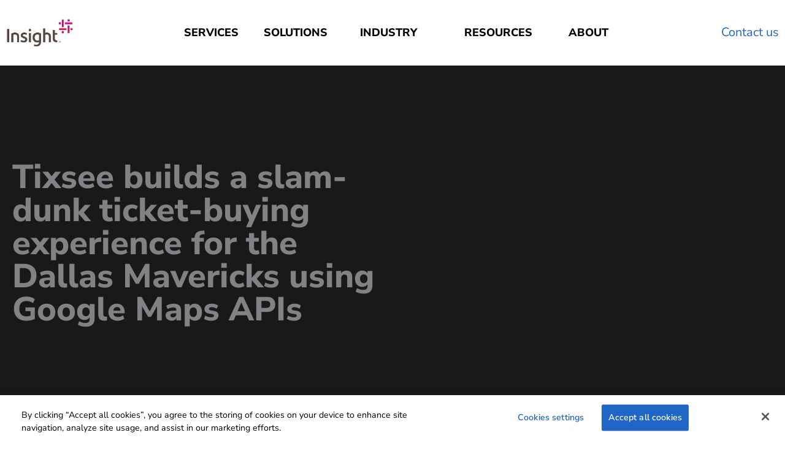

--- FILE ---
content_type: text/css
request_url: https://728e28c4.delivery.rocketcdn.me/wp-content/cache/background-css/1/728e28c4.delivery.rocketcdn.me/wp-content/cache/min/1/wp-content/themes/astra-child/style.css?ver=1769205545&wpr_t=1769347048
body_size: 3636
content:
div#hs-overlay-cta-186974093612{width:100%!important;max-width:686px}#mmClose{padding:32px 32px 16px 0!important}.modal-5f6c9eebbc8ff{display:none}.fl-slide-text .pp-button-2-text,.fl-slide-1 .fl-slide-text .pp-button-2-text,.fl-slide-2 .fl-slide-text .pp-button-2-text{color:#1580d5!important}.fl-slide-0 .fl-slide-text .pp-button-2-text:hover,.fl-slide-1 .fl-slide-text .pp-button-2-text:hover,.fl-slide-2:hover .fl-slide-text .pp-button-2-text:hover{color:#ffffff!important}.fl-slide-content{background-color:white!important}.brex-mega-menu{margin-left:0}.mega-menu-saved-row-a{font-weight:800!important}.mega-menu-saved-row-a i{display:none}.mega-menu-saved-row-container .fl-col-group-equal-height{display:block!important}a.current-menu-item{color:#2066C7!important}body.admin-bar .brex-mobile-menu-container-node{padding-top:0}.single-insight .fl-row:nth-child(3) .fl-col-group.js-stickybit-parent{max-width:800px!important;margin:auto!important;position:relative;display:flex;justify-content:space-between;align-items:flex-start}.single-insight .fl-row:nth-child(3) .fl-col-group.js-stickybit-parent>.fl-col:nth-child(2){width:100%;margin-left:60px}.single-insight .fl-row:nth-child(3) .fl-col-group.js-stickybit-parent>.fl-col:nth-child(2)>.fl-col-content.fl-node-content{margin:0}.single-insight .fl-row:nth-child(3) .fl-col-group.js-stickybit-parent .fl-col:nth-child(1) .fl-module-content.fl-node-content{margin:0}.single-insight .fl-row:nth-child(3) .fl-col-group.js-stickybit-parent>.fl-col:nth-child(3){display:none}.single-insight .fl-row:nth-child(3) .fl-col-group.js-stickybit-parent>.fl-col:nth-child(1){width:100%;max-width:50px;margin-left:-40px}.single-insight .button-wrapper a.button{display:inline-block}.single-insight .fl-row:nth-child(3) .fl-col-group.js-stickybit-parent>.fl-col:nth-child(2) .fl-module-content.fl-node-content{margin-right:0}.single-insight .fl-row:nth-child(3) .fl-col-group.js-stickybit-parent>.fl-col:nth-child(2) .fl-col-content.fl-node-content .wp-block-list{margin-left:35px}.single-insight .logo-image img{max-width:320px;width:100%}.privacy-policy article.ast-article-single a,.privacy-policy article.ast-article-single a span{color:#2066c7!important;text-decoration:underline;text-underline-offset:3px;text-decoration-skip-ink:none;text-decoration-thickness:1px}.fl-module-fl-post-info .fl-module-content{margin-bottom:0!important;margin-top:0!important;margin-right:0!important}.single-insight ul.pp-multiple-authors-boxes-ul{margin:0}.single-insight li.pp-multiple-authors-boxes-li{padding:0;min-height:auto!important;line-height:normal!important}.single-insight .pp-author-boxes-name{line-height:1.2}.single-insight .cstm-section p{margin-bottom:7px!important}.single-insight .fl-row:nth-child(3) .fl-col-group.js-stickybit-parent>.fl-col:nth-child(2) .fl-module-content.fl-node-content:before,.single-insight .fl-row:nth-child(3) .fl-col-group.js-stickybit-parent>.fl-col:nth-child(2) .fl-module-content.fl-node-content:after,.single-insight .fl-module.fl-module-fl-post-info:before,.single-insight .fl-module.fl-module-fl-post-info:after{display:none}.new-banner-2025 h1.fl-heading{font-size:42px!important;line-height:1!important}.new-banner-2025 h1.fl-heading .fl-heading-text *{color:#D40E8C!important}.new-banner-2025{position:relative!important}.new-banner-2025 .right-image{min-height:min-content;margin-right:calc(-50vw + 50%);width:100vw;max-width:921.356px}.new-banner-2025 .right-image .pp-photo-container{display:inline-block;max-width:921.356px;position:absolute;right:0;bottom:0;height:auto}.new-banner-2025 .right-image .pp-photo-container img{width:100%!important}.new-banner-2025 .left-col .fl-rich-text{max-width:580px!important}.new-banner-2025 .left-col .fl-rich-text p{font-size:21px!important;line-height:21px!important}.new-banner-2025 .left-col .fl-button-wrap a.fl-button{background-image:var(--wpr-bg-3160cb36-7c65-46ab-80af-c8ada92888a2);background-color:unset!important;background-size:contain;background-repeat:no-repeat;min-width:181.029px;min-height:97px;display:inline-flex;align-items:center;justify-content:center}.h2-heading h2.fl-heading{font-size:36px!important;line-height:1!important}.three-box-section>.fl-module.fl-module-box{background:linear-gradient(0deg,rgba(194,194,255,.25) 0%,rgba(194,194,255,.25) 100%),rgba(255,255,255,.9);z-index:11;position:relative}.three-box-section .fl-module.fl-module-box h3{font-size:18px!important;line-height:1!important}.three-box-section .fl-module.fl-module-box p{font-size:13px!important;line-height:1.2!important}.three-box-section{position:relative!important}.three-box-section::before{content:''!important;position:absolute;display:inline-block!important;background:var(--wpr-bg-59af40aa-a515-4c1f-aa19-52e36b18de0a);background-repeat:no-repeat;background-size:contain;background-position:center;width:412px;height:180.72px;top:200px;right:100px;z-index:-1}.sessions-outer .sessions-image .pp-photo-container{max-width:504px;position:absolute;right:0;bottom:-111px;z-index:1}.sessions-outer::before{content:'';position:absolute;display:inline-block!important;width:635px;height:390px;background:var(--wpr-bg-cfed9c5d-841b-456f-b4ba-84864bb47724);top:-259px;left:131px;background-repeat:no-repeat;background-size:contain;background-position:center;z-index:1}.sessions-outer{position:relative!important}.left-right-section .fl-rich-text{max-width:386px}.left-right-section .fl-rich-text p,.small-text .fl-rich-text p{font-size:16px!important;line-height:1.1!important}.google-learn-more-sec .fl-rich-text *{font-size:21px!important;line-height:25.2px!important}.top-heading{max-width:773px}.google-next-faq .fl-accordion-button-icon-left,.google-next-faq .fl-accordion-button-icon-right{opacity:1}.google-learn-more-sec .fl-rich-text li{margin-bottom:12px}.google-learn-more-sec .fl-rich-text li:last-child{margin-bottom:0}.google-learn-more-sec .fl-rich-text ul{margin:revert-layer;padding-left:30px}.sessions-outer .fl-accordion-content p{font-size:18px!important;margin-bottom:8px!important}.google-next-faq .fl-accordion-content p{font-size:18px!important;line-height:1.2!important;margin-bottom:10px!important}.sessions-outer .fl-accordion-content p:last-child,.google-next-faq .fl-accordion-content p:last-child{margin-bottom:0!important}.three-box-outer{overflow:hidden}.simple-logo-header .fl-col-group{align-items:center;display:flex}.button-group-column{position:relative;padding-left:65px}.about-right-image{position:absolute;top:-100px;right:20px;height:568.97px;width:612px}.about-right-image img{width:100%!important;height:100%!important}.button-group-column .fl-module.fl-module-button-group{position:relative;z-index:1;margin-top:50px}.button-group-column .fl-button-group a.fl-button>span{font-family:"Nunito Sans",sans-serif;font-weight:400;font-size:16px!important;line-height:1.1!important;letter-spacing:-0.16px!important}.sessions-outer .fl-accordion-content h3{color:#fff;margin:20px 0 10px;font-size:24px!important;line-height:1.2!important}.our-speakers-row{display:grid;grid-template-columns:repeat(2,1fr);gap:25px;color:#fff}.speakers-col{display:flex;gap:20px;align-items:center}.speakers-col .image{flex:0 0 100%;max-width:120px}.speakers-col picture{margin:0;width:100%}.speakers-col .image img{width:100%;height:100%!important;object-fit:cover;min-height:120px;max-height:120px}.speaker-content{font-size:16px!important;line-height:1.4}.speakers-col p:empty{display:none}.sessions-outer .fl-accordion-content a{color:#fff;display:inline-block;margin-top:15px;padding:10px 0;font-weight:700}.sessions-outer .fl-accordion-content a:hover{color:#D40E8C}.updated_speakers .fl-col-group.fl-col-group-custom-width:nth-child(2){display:flex;flex-wrap:wrap;gap:70px 30px;justify-content:center}.updated_speakers .fl-col-group.fl-col-group-custom-width:nth-child(2) .fl-col{width:100%!important;max-width:calc(100% / 4 - 23px);flex:0 0 100%;float:unset}.updated_speakers .fl-col-group.fl-col-group-custom-width:before,.updated_speakers .fl-col-group.fl-col-group-custom-width:after{display:none}.pp-modal-wrap .pp-modal-content p{font-size:16px!important}header.fl-builder-content.fl-builder-content-81900{position:absolute;top:0;left:0;width:100%;z-index:11}.sessions-outer.cloud-course::before{width:594px;height:340px;top:-166px;left:148px}@media(min-width:1441px){.sessions-outer::before,.sessions-outer.cloud-course::before{left:40%;transform:translateX(-50%)}}@media(min-width:2500px){.sessions-outer::before{left:50%;transform:translateX(-50%)}.sessions-outer.cloud-course::before{left:44%;transform:translateX(-50%)}}@media(max-width:1400px){.new-banner-2025 .right-image .pp-photo-container{max-width:850px;bottom:20px}.new-banner-2025 .right-image{width:850px}}@media(max-width:1299px){.new-banner-2025 .right-image{width:700px;max-width:100%}.new-banner-2025 .right-image .pp-photo-container{max-width:700px;width:auto}}@media(max-width:1199px){.new-banner-2025 .right-image{width:600px}.new-banner-2025 .right-image .pp-photo-container{max-width:600px}.about-right-image{right:0;height:500px}}@media(max-width:1024px){.google-cloud-banner .fl-col.fl-node-ybw04v7nozih{width:100%}header .fl-menu.fl-menu-responsive-toggle-medium-mobile button.fl-menu-mobile-toggle{float:right}.logo-with-text article.wpgb-card{text-align:center}.logo-with-text article.wpgb-card .wpgb-card-body{padding:0}.logo-with-text article.wpgb-card h3.wpgb-block-3{margin-bottom:6px!important}.lp-banner-mobile h2{font-size:30px!important}div#cloud-solutions h3.pp-infobox-title{font-size:23px!important;line-height:1.2!important;margin-bottom:12px!important}div#cloud-solutions .pp-description-wrap p{font-size:16px!important}.speaker-box .pp-member-wrapper img{width:100%!important}#how-we-can-help .pp-flipbox{width:100%!important;max-width:100%!important;box-sizing:border-box;background-position:bottom center!important;display:flex;align-items:center;justify-content:center;flex-direction:column}#how-we-can-help .fl-col-group.fl-node-m9gcufyx57s4>*{overflow:hidden}#how-we-can-help .pp-flipbox-inner{display:block!important;width:100%}#how-we-can-help .fl-col-group{justify-content:center}#how-we-can-help .pp-flipbox-description p{font-size:16px!important}.sada-logo-slider .pp-image-carousel-wrapper button.pp-swiper-button{padding:0!important;background-color:#fff!important;width:45px;height:45px}.sada-logo-slider .pp-image-carousel-wrapper .pp-swiper-button:hover,.sada-logo-slider .pp-image-carousel-wrapper .pp-swiper-button:focus{background-color:#fff!important}.single-insight .fl-row:nth-child(3) .fl-col-group .fl-col:nth-child(1) .pp-social-share-inner{gap:20px}div#landing-page-title h1.heading-title,#landing-page-title h1,h1,h2{font-size:36px!important;line-height:1.2!important}.new-banner-2025 h1.fl-heading{font-size:36px!important}.new-banner-2025 .left-col .fl-rich-text p{font-size:18px!important}.new-banner-2025 .right-image .pp-photo-container{position:static;max-width:max-content}.new-banner-2025 .right-image{width:auto;margin-right:unset}.new-banner-2025 .left-col .fl-rich-text{max-width:100%!important}.new-banner-2025-mobile .fl-row-content-wrap{align-items:flex-start!important}.sessions-outer::before{width:500px;height:320px;top:-223px;left:131px}.sessions-outer .sessions-image .pp-photo-container{max-width:50%;bottom:-70px}.google-learn-more-sec .fl-rich-text *{font-size:18px!important;line-height:1.2!important}.about-right-image{width:500px}.button-group-column .fl-module.fl-module-button-group{margin-top:0}.button-group-column{padding-left:10px}header.fl-builder-content.fl-builder-content-81900{position:static}.sessions-outer.cloud-course::before{width:500px;height:300px;top:-113px;left:176px}}@media(max-width:991px){.single-insight .fl-row:nth-child(3) .fl-col-group.js-stickybit-parent>.fl-col:nth-child(1){position:static!important;margin-left:0;max-width:100%}.single-insight .fl-row:nth-child(3) .fl-col-group.js-stickybit-parent>.fl-col:nth-child(1){max-width:100%;margin:0 0 15px}.single-insight .fl-row:nth-child(3) .fl-col-group.js-stickybit-parent{flex-wrap:wrap;max-width:100%!important}.single-insight .fl-row:nth-child(3) .fl-col-group .pp-share-button{margin:0}.single-insight .fl-row:nth-child(3) .fl-col-group.js-stickybit-parent .fl-col:nth-child(1) .pp-social-share-inner{gap:10px;margin:0}.single-insight .fl-module.fl-module-pp-smart-button{margin-inline:15px}.single-insight .fl-row:nth-child(3) .fl-col-group.js-stickybit-parent>.fl-col:nth-child(2){margin-left:0}.about-right-image{width:400px;right:-20px}.button-group-column{padding-left:0}.updated_speakers .fl-col-group.fl-col-group-custom-width:nth-child(2) .fl-col{max-width:calc(100% / 3 - 23px)}}@media(max-width:768px){div#cloud-solutions .pp-description-wrap p{font-size:18px!important}.single-insight .fl-row:nth-child(3) .fl-col-group.js-stickybit-parent>.fl-col:nth-child(1){margin:20px 0 15px}.single-insight span.fl-post-info-date{margin-bottom:0px!important;display:inline-block}.single-insight .fl-row:nth-child(3) .fl-col-group.js-stickybit-parent{padding-inline:20px}.single-insight .fl-row:nth-child(3) .fl-col-group.js-stickybit-parent>.fl-col:nth-child(2) .fl-module-content.fl-node-content{margin:0}.single-insight .fl-module.fl-module-separator{margin:15px 0}.single-insight .fl-row:nth-child(3) .fl-col-group.js-stickybit-parent>.fl-col:nth-child(2)>.fl-col-content.fl-node-content>.fl-col-group.fl-col-group-nested p:last-child{margin-bottom:0!important;font-size:16px!important}.single-insight .ppma-author-category-wrap{padding-inline:0;margin-bottom:0}iframe#adroll_slg{display:none!important}.new-banner-2025 .left-col .fl-rich-text p{font-size:16px!important;line-height:1.2!important}.h2-heading h2.fl-heading{font-size:26px!important}.sessions-outer .sessions-image .pp-photo-container{position:relative;max-width:100%;margin-bottom:-140px;bottom:0}.left-right-section .fl-rich-text{max-width:100%}.sessions-outer .fl-accordion-content p{font-size:16px!important}.sessions-outer::before{width:400px;left:-37px;height:300px;top:-172px;background-size:453px}.three-box-section::before{top:50%;transform:translateY(-50%);right:-50px}.new-banner-2025 .left-col .fl-button-wrap a.fl-button{min-height:80.19px;min-width:149.64px}.google-learn-more-sec{overflow:hidden}.about-right-image{position:relative;height:auto;width:auto;right:-100px;top:0}.button-group-column .fl-module.fl-module-button-group{position:absolute;z-index:1;margin-top:0;left:57%;top:50%;transform:translate(-50%,-50%)}.button-group-column .fl-button-group a.fl-button{min-width:183px}.sessions-outer.cloud-course::before{width:400px;left:-37px;height:240px;top:-128px;background-size:400px}}@media(max-width:767px){div#hs-overlay-cta-186974093612{max-width:95%}h1,h2,h3,h4,h5,h6{line-height:1.2!important}#hero-title h1,#hero-title h2,#landing-page-title h1,h1.fl-heading,h1,h2,h1.heading-title{font-size:30px!important;line-height:1.2!important}.flip-boxes .pp-flipbox-front .pp-flipbox-title .pp-flipbox-front-title{font-size:26px!important;line-height:1.2!important}.fl-col.copyright{width:100%!important}.bottom-padding h2{margin-bottom:7px!important}.bottom-padding span{padding-bottom:0!important}.resources .wpgb-area.wpgb-area-top-2{margin:0 0 30px}.resources .wpgb-facet{padding:0!important}.resources .wpgb-wrapper{padding:0}.resources .wpgb-area.wpgb-area-bottom-1{margin:30px 0}.resources .wpgb-facet>fieldset:last-child{margin-bottom:12px}.number-counter p span.large-title{font-size:28px!important;line-height:1.2!important}div#contact-row form input{width:100%!important}div#contact-row form .input{margin-right:0!important}form .hs-form-field .input{margin-right:0!important}form .hs-form-field input{width:100%!important}.single-insight .button-wrapper a.button{font-size:16px!important;padding:12px 20px!important}.single-insight .logo-image img{max-width:280px}.single-insight h1.fl-heading,.single-insight h1.fl-heading span.fl-heading-text{display:inline-block;width:100%!important;text-align:center}.single-insight .fl-row:nth-child(3) .fl-col-group.js-stickybit-parent>.fl-col:nth-child(2)>.fl-col-content.fl-node-content>.fl-col-group.fl-col-group-nested img{padding-right:10px}.speaker-content{font-size:14px!important}.speakers-col{gap:10px}.speakers-col .image{max-width:85px}.speakers-col picture img{min-height:85px;max-height:85px}.updated_speakers .fl-col-group.fl-col-group-custom-width:nth-child(2) .fl-col{max-width:calc(100% / 2 - 7.5px);margin:0}.updated_speakers .fl-col-group.fl-col-group-custom-width:nth-child(2){gap:40px 15px}}@media only screen and (max-width:600px){.pp-tab-title{text-align:left!important}.fl-col.number-counter{width:100%!important}}#intro-copy-bullet .uabb-image.uabb-image-crop-simple{max-width:40px!important}.fl-node-cgnskjowf14m>.fl-col-content{padding-top:0px!important;padding-left:0px!important}#menu-item-79293 .sub-menu{top:350px}ul{font-size;6px!important}@media(max-width:480px){.cloud-security-columns .fl-col{width:100%!important}.cloud-security-columns .fl-module-content.fl-node-content{margin:10px 20px!important}.featured-news .wpgb-card-body a{font-size:20px!important}.wp-grid-builder .wpgb-card-25 .wpgb-block-4,.wp-grid-builder .wpgb-card-25 .wpgb-block-5{padding:8px 18px!important}.wp-grid-builder .wpgb-wrapper{padding-inline:10px}.button-group-column .fl-module.fl-module-button-group{left:50%}.about-right-image{width:100%!important;right:0;height:500px;position:relative}.button-group-column .fl-module.fl-module-button-group{left:0;transform:translate(0%,-50%)}.about-right-image img{width:500px!important;height:500px!important;object-fit:cover}.about-right-image .pp-photo-container{position:absolute;right:-50px;left:-20px}.sessions-outer::before{width:337px;background-size:379px;left:-40px}.our-speakers-row{grid-template-columns:repeat(1,1fr);gap:15px}.updated_speakers .fl-col-group.fl-col-group-custom-width:nth-child(2) .fl-col{max-width:100%}.sessions-outer.cloud-course::before{width:337px;background-size:379px;left:-40px}}

--- FILE ---
content_type: text/css
request_url: https://728e28c4.delivery.rocketcdn.me/wp-content/cache/min/1/wp-content/uploads/wpgb/grids/G12G11C21C22.css?ver=1769205899
body_size: 1289
content:
:root{--wpgb-accent-scheme-1:#2066c7;--wpgb-dark-scheme-1:#262626;--wpgb-dark-scheme-2:#565656;--wpgb-dark-scheme-3:#767676;--wpgb-light-scheme-1:#ffffff;--wpgb-light-scheme-2:#f6f6f6;--wpgb-light-scheme-3:#f5f5f5;--wpgb-lightbox-background:linear-gradient(180deg, rgba(30,30,30,0.45) 0%, rgba(30,30,30,0.9) 100%);--wpgb-lightbox-controls:#ffffff;--wpgb-lightbox-spinner:#ffffff;--wpgb-lightbox-title:#ffffff;--wpgb-lightbox-desc:#bbbbbb}.wpgb-grid-12 .wpgb-area-top-1>div{flex:inherit;min-width:25%;max-width:100%}.wpgb-grid-12 .wpgb-area-top-1{margin-top:3em}.wpgb-grid-12 .wpgb-area-top-2>div{flex:inherit;min-width:25%;max-width:100%}.wpgb-grid-12 .wpgb-area-top-2{margin-top:3em;margin-bottom:16px;justify-content:center}.wpgb-grid-12 .wpgb-area-bottom-1{margin-top:4em;justify-content:center}@media all and (-ms-high-contrast:none),(-ms-high-contrast:active){.wpgb-grid-12:not(.wpgb-enabled) .wpgb-viewport>div{margin:0 -7px}.wpgb-grid-12:not(.wpgb-enabled) .wpgb-card{width:calc(( 100% - 3 * 28px ) / 3 - 0.1px);margin:14px}}.wpgb-grid-12:not(.wpgb-enabled) .wpgb-viewport>div{grid-template-columns:repeat(3,1fr);grid-gap:28px}@media screen and (max-width:1200px){@media all and (-ms-high-contrast:none),(-ms-high-contrast:active){.wpgb-grid-12:not(.wpgb-enabled) .wpgb-viewport>div{margin:0 -5px}.wpgb-grid-12:not(.wpgb-enabled) .wpgb-card{width:calc(( 100% - 2 * 20px ) / 2 - 0.1px);margin:10px}}.wpgb-grid-12:not(.wpgb-enabled) .wpgb-viewport>div{grid-template-columns:repeat(2,1fr);grid-gap:20px}.wp-grid-builder.wpgb-grid-12:not(.wpgb-enabled) .wpgb-card[data-col="2"],.wp-grid-builder.wpgb-grid-12:not(.wpgb-enabled) .wpgb-card[data-col="3"],.wp-grid-builder.wpgb-grid-12:not(.wpgb-enabled) .wpgb-card[data-col="4"],.wp-grid-builder.wpgb-grid-12:not(.wpgb-enabled) .wpgb-card[data-col="5"],.wp-grid-builder.wpgb-grid-12:not(.wpgb-enabled) .wpgb-card[data-col="6"],.wp-grid-builder.wpgb-grid-12:not(.wpgb-enabled) .wpgb-card[data-col="7"],.wp-grid-builder.wpgb-grid-12:not(.wpgb-enabled) .wpgb-card[data-col="8"],.wp-grid-builder.wpgb-grid-12:not(.wpgb-enabled) .wpgb-card[data-col="9"],.wp-grid-builder.wpgb-grid-12:not(.wpgb-enabled) .wpgb-card[data-col="10"],.wp-grid-builder.wpgb-grid-12:not(.wpgb-enabled) .wpgb-card[data-col="11"]{grid-column:span 2}}@media screen and (max-width:992px){@media all and (-ms-high-contrast:none),(-ms-high-contrast:active){.wpgb-grid-12:not(.wpgb-enabled) .wpgb-viewport>div{margin:0 -5px}.wpgb-grid-12:not(.wpgb-enabled) .wpgb-card{width:calc(( 100% - 2 * 20px ) / 2 - 0.1px);margin:10px}}.wpgb-grid-12:not(.wpgb-enabled) .wpgb-viewport>div{grid-template-columns:repeat(2,1fr);grid-gap:20px}.wp-grid-builder.wpgb-grid-12:not(.wpgb-enabled) .wpgb-card[data-col="2"],.wp-grid-builder.wpgb-grid-12:not(.wpgb-enabled) .wpgb-card[data-col="3"],.wp-grid-builder.wpgb-grid-12:not(.wpgb-enabled) .wpgb-card[data-col="4"],.wp-grid-builder.wpgb-grid-12:not(.wpgb-enabled) .wpgb-card[data-col="5"],.wp-grid-builder.wpgb-grid-12:not(.wpgb-enabled) .wpgb-card[data-col="6"],.wp-grid-builder.wpgb-grid-12:not(.wpgb-enabled) .wpgb-card[data-col="7"],.wp-grid-builder.wpgb-grid-12:not(.wpgb-enabled) .wpgb-card[data-col="8"],.wp-grid-builder.wpgb-grid-12:not(.wpgb-enabled) .wpgb-card[data-col="9"],.wp-grid-builder.wpgb-grid-12:not(.wpgb-enabled) .wpgb-card[data-col="10"],.wp-grid-builder.wpgb-grid-12:not(.wpgb-enabled) .wpgb-card[data-col="11"]{grid-column:span 2}}@media screen and (max-width:768px){@media all and (-ms-high-contrast:none),(-ms-high-contrast:active){.wpgb-grid-12:not(.wpgb-enabled) .wpgb-viewport>div{margin:0 -5px}.wpgb-grid-12:not(.wpgb-enabled) .wpgb-card{width:calc(( 100% - 1 * 20px ) / 1 - 0.1px);margin:10px}}.wpgb-grid-12:not(.wpgb-enabled) .wpgb-viewport>div{grid-template-columns:repeat(1,1fr);grid-gap:20px}.wp-grid-builder.wpgb-grid-12:not(.wpgb-enabled) .wpgb-card[data-col="1"],.wp-grid-builder.wpgb-grid-12:not(.wpgb-enabled) .wpgb-card[data-col="2"],.wp-grid-builder.wpgb-grid-12:not(.wpgb-enabled) .wpgb-card[data-col="3"],.wp-grid-builder.wpgb-grid-12:not(.wpgb-enabled) .wpgb-card[data-col="4"],.wp-grid-builder.wpgb-grid-12:not(.wpgb-enabled) .wpgb-card[data-col="5"],.wp-grid-builder.wpgb-grid-12:not(.wpgb-enabled) .wpgb-card[data-col="6"],.wp-grid-builder.wpgb-grid-12:not(.wpgb-enabled) .wpgb-card[data-col="7"],.wp-grid-builder.wpgb-grid-12:not(.wpgb-enabled) .wpgb-card[data-col="8"],.wp-grid-builder.wpgb-grid-12:not(.wpgb-enabled) .wpgb-card[data-col="9"],.wp-grid-builder.wpgb-grid-12:not(.wpgb-enabled) .wpgb-card[data-col="10"],.wp-grid-builder.wpgb-grid-12:not(.wpgb-enabled) .wpgb-card[data-col="11"]{grid-column:span 1}}@media screen and (max-width:576px){@media all and (-ms-high-contrast:none),(-ms-high-contrast:active){.wpgb-grid-12:not(.wpgb-enabled) .wpgb-viewport>div{margin:0 -5px}.wpgb-grid-12:not(.wpgb-enabled) .wpgb-card{width:calc(( 100% - 1 * 20px ) / 1 - 0.1px);margin:10px}}.wpgb-grid-12:not(.wpgb-enabled) .wpgb-viewport>div{grid-template-columns:repeat(1,1fr);grid-gap:20px}.wp-grid-builder.wpgb-grid-12:not(.wpgb-enabled) .wpgb-card[data-col="1"],.wp-grid-builder.wpgb-grid-12:not(.wpgb-enabled) .wpgb-card[data-col="2"],.wp-grid-builder.wpgb-grid-12:not(.wpgb-enabled) .wpgb-card[data-col="3"],.wp-grid-builder.wpgb-grid-12:not(.wpgb-enabled) .wpgb-card[data-col="4"],.wp-grid-builder.wpgb-grid-12:not(.wpgb-enabled) .wpgb-card[data-col="5"],.wp-grid-builder.wpgb-grid-12:not(.wpgb-enabled) .wpgb-card[data-col="6"],.wp-grid-builder.wpgb-grid-12:not(.wpgb-enabled) .wpgb-card[data-col="7"],.wp-grid-builder.wpgb-grid-12:not(.wpgb-enabled) .wpgb-card[data-col="8"],.wp-grid-builder.wpgb-grid-12:not(.wpgb-enabled) .wpgb-card[data-col="9"],.wp-grid-builder.wpgb-grid-12:not(.wpgb-enabled) .wpgb-card[data-col="10"],.wp-grid-builder.wpgb-grid-12:not(.wpgb-enabled) .wpgb-card[data-col="11"]{grid-column:span 1}}@media screen and (max-width:320px){@media all and (-ms-high-contrast:none),(-ms-high-contrast:active){.wpgb-grid-12:not(.wpgb-enabled) .wpgb-viewport>div{margin:0 -5px}.wpgb-grid-12:not(.wpgb-enabled) .wpgb-card{width:calc(( 100% - 1 * 20px ) / 1 - 0.1px);margin:10px}}.wpgb-grid-12:not(.wpgb-enabled) .wpgb-viewport>div{grid-template-columns:repeat(1,1fr);grid-gap:20px}.wp-grid-builder.wpgb-grid-12:not(.wpgb-enabled) .wpgb-card[data-col="1"],.wp-grid-builder.wpgb-grid-12:not(.wpgb-enabled) .wpgb-card[data-col="2"],.wp-grid-builder.wpgb-grid-12:not(.wpgb-enabled) .wpgb-card[data-col="3"],.wp-grid-builder.wpgb-grid-12:not(.wpgb-enabled) .wpgb-card[data-col="4"],.wp-grid-builder.wpgb-grid-12:not(.wpgb-enabled) .wpgb-card[data-col="5"],.wp-grid-builder.wpgb-grid-12:not(.wpgb-enabled) .wpgb-card[data-col="6"],.wp-grid-builder.wpgb-grid-12:not(.wpgb-enabled) .wpgb-card[data-col="7"],.wp-grid-builder.wpgb-grid-12:not(.wpgb-enabled) .wpgb-card[data-col="8"],.wp-grid-builder.wpgb-grid-12:not(.wpgb-enabled) .wpgb-card[data-col="9"],.wp-grid-builder.wpgb-grid-12:not(.wpgb-enabled) .wpgb-card[data-col="10"],.wp-grid-builder.wpgb-grid-12:not(.wpgb-enabled) .wpgb-card[data-col="11"]{grid-column:span 1}}.wpgb-grid-12 .wpgb-card.wpgb-card-hidden .wpgb-card-wrapper{transform-origin:50% 100%;transform:perspective(2000px) translateY(200px) rotateX(60deg) scale(.8);opacity:0}.wpgb-grid-12 .wpgb-card:not(.wpgb-card-hidden) .wpgb-card-wrapper{transform:perspective(2000px) translateY(0) rotateX(0) scale(1);opacity:1;transition:700ms cubic-bezier(.1,.3,.2,1);transition-property:transform,opacity;}.wpgb-grid-12 .wpgb-card .wpgb-lazy-load{color:#0069ff;background:#edf3f8}.wpgb-loader-17,.wpgb-loader-17>div{width:50px;height:50px}@-webkit-keyframes wpgb-loader-17{0%{-webkit-transform:rotate(0)}100%{-webkit-transform:rotate(360deg)}}@keyframes wpgb-loader-17{0%{transform:rotate(0)}100%{transform:rotate(360deg)}}.wpgb-loader-17>div{position:relative;background:0 0!important;border:2px solid;border-radius:100%}.wpgb-loader-17>div>div{position:absolute;top:23px;left:23px;display:block;width:2px;margin-top:-1px;margin-left:-1px;border-radius:2px;-webkit-transform-origin:1px 1px 0;transform-origin:1px 1px 0;-webkit-animation:wpgb-loader-17 1.25s infinite linear;animation:wpgb-loader-17 1.25s infinite linear;-webkit-animation-delay:-625ms;animation-delay:-625ms}.wpgb-loader-17>div>div:first-child{height:20px}.wpgb-loader-17>div>div:last-child{height:12px;-webkit-animation-duration:15s;animation-duration:15s;-webkit-animation-delay:-7.5s;animation-delay:-7.5s}.wpgb-grid-12 .wpgb-loader .wpgb-loader-17{transform:scale(1)}.wpgb-grid-12 .wpgb-loader .wpgb-loader-17 *{color:#0069ff;background:#0069ff}@media all and (-ms-high-contrast:none),(-ms-high-contrast:active){.wpgb-grid-11:not(.wpgb-enabled) .wpgb-viewport>div{margin:0 -5px}.wpgb-grid-11:not(.wpgb-enabled) .wpgb-card{width:calc(( 100% - 3 * 20px ) / 3 - 0.1px);margin:10px}}.wpgb-grid-11:not(.wpgb-enabled) .wpgb-viewport>div{grid-template-columns:repeat(3,1fr);grid-gap:20px}@media screen and (max-width:1200px){@media all and (-ms-high-contrast:none),(-ms-high-contrast:active){.wpgb-grid-11:not(.wpgb-enabled) .wpgb-viewport>div{margin:0 -5px}.wpgb-grid-11:not(.wpgb-enabled) .wpgb-card{width:calc(( 100% - 3 * 20px ) / 3 - 0.1px);margin:10px}}.wpgb-grid-11:not(.wpgb-enabled) .wpgb-viewport>div{grid-template-columns:repeat(3,1fr);grid-gap:20px}.wp-grid-builder.wpgb-grid-11:not(.wpgb-enabled) .wpgb-card[data-col="3"],.wp-grid-builder.wpgb-grid-11:not(.wpgb-enabled) .wpgb-card[data-col="4"],.wp-grid-builder.wpgb-grid-11:not(.wpgb-enabled) .wpgb-card[data-col="5"],.wp-grid-builder.wpgb-grid-11:not(.wpgb-enabled) .wpgb-card[data-col="6"],.wp-grid-builder.wpgb-grid-11:not(.wpgb-enabled) .wpgb-card[data-col="7"],.wp-grid-builder.wpgb-grid-11:not(.wpgb-enabled) .wpgb-card[data-col="8"],.wp-grid-builder.wpgb-grid-11:not(.wpgb-enabled) .wpgb-card[data-col="9"],.wp-grid-builder.wpgb-grid-11:not(.wpgb-enabled) .wpgb-card[data-col="10"],.wp-grid-builder.wpgb-grid-11:not(.wpgb-enabled) .wpgb-card[data-col="11"]{grid-column:span 3}}@media screen and (max-width:992px){@media all and (-ms-high-contrast:none),(-ms-high-contrast:active){.wpgb-grid-11:not(.wpgb-enabled) .wpgb-viewport>div{margin:0 -5px}.wpgb-grid-11:not(.wpgb-enabled) .wpgb-card{width:calc(( 100% - 3 * 20px ) / 3 - 0.1px);margin:10px}}.wpgb-grid-11:not(.wpgb-enabled) .wpgb-viewport>div{grid-template-columns:repeat(3,1fr);grid-gap:20px}.wp-grid-builder.wpgb-grid-11:not(.wpgb-enabled) .wpgb-card[data-col="3"],.wp-grid-builder.wpgb-grid-11:not(.wpgb-enabled) .wpgb-card[data-col="4"],.wp-grid-builder.wpgb-grid-11:not(.wpgb-enabled) .wpgb-card[data-col="5"],.wp-grid-builder.wpgb-grid-11:not(.wpgb-enabled) .wpgb-card[data-col="6"],.wp-grid-builder.wpgb-grid-11:not(.wpgb-enabled) .wpgb-card[data-col="7"],.wp-grid-builder.wpgb-grid-11:not(.wpgb-enabled) .wpgb-card[data-col="8"],.wp-grid-builder.wpgb-grid-11:not(.wpgb-enabled) .wpgb-card[data-col="9"],.wp-grid-builder.wpgb-grid-11:not(.wpgb-enabled) .wpgb-card[data-col="10"],.wp-grid-builder.wpgb-grid-11:not(.wpgb-enabled) .wpgb-card[data-col="11"]{grid-column:span 3}}@media screen and (max-width:768px){@media all and (-ms-high-contrast:none),(-ms-high-contrast:active){.wpgb-grid-11:not(.wpgb-enabled) .wpgb-viewport>div{margin:0 -2px}.wpgb-grid-11:not(.wpgb-enabled) .wpgb-card{width:calc(( 100% - 3 * 10px ) / 3 - 0.1px);margin:5px}}.wpgb-grid-11:not(.wpgb-enabled) .wpgb-viewport>div{grid-template-columns:repeat(3,1fr);grid-gap:10px}.wp-grid-builder.wpgb-grid-11:not(.wpgb-enabled) .wpgb-card[data-col="3"],.wp-grid-builder.wpgb-grid-11:not(.wpgb-enabled) .wpgb-card[data-col="4"],.wp-grid-builder.wpgb-grid-11:not(.wpgb-enabled) .wpgb-card[data-col="5"],.wp-grid-builder.wpgb-grid-11:not(.wpgb-enabled) .wpgb-card[data-col="6"],.wp-grid-builder.wpgb-grid-11:not(.wpgb-enabled) .wpgb-card[data-col="7"],.wp-grid-builder.wpgb-grid-11:not(.wpgb-enabled) .wpgb-card[data-col="8"],.wp-grid-builder.wpgb-grid-11:not(.wpgb-enabled) .wpgb-card[data-col="9"],.wp-grid-builder.wpgb-grid-11:not(.wpgb-enabled) .wpgb-card[data-col="10"],.wp-grid-builder.wpgb-grid-11:not(.wpgb-enabled) .wpgb-card[data-col="11"]{grid-column:span 3}}@media screen and (max-width:576px){@media all and (-ms-high-contrast:none),(-ms-high-contrast:active){.wpgb-grid-11:not(.wpgb-enabled) .wpgb-viewport>div{margin:0 -2px}.wpgb-grid-11:not(.wpgb-enabled) .wpgb-card{width:calc(( 100% - 2 * 10px ) / 2 - 0.1px);margin:5px}}.wpgb-grid-11:not(.wpgb-enabled) .wpgb-viewport>div{grid-template-columns:repeat(2,1fr);grid-gap:10px}.wp-grid-builder.wpgb-grid-11:not(.wpgb-enabled) .wpgb-card[data-col="2"],.wp-grid-builder.wpgb-grid-11:not(.wpgb-enabled) .wpgb-card[data-col="3"],.wp-grid-builder.wpgb-grid-11:not(.wpgb-enabled) .wpgb-card[data-col="4"],.wp-grid-builder.wpgb-grid-11:not(.wpgb-enabled) .wpgb-card[data-col="5"],.wp-grid-builder.wpgb-grid-11:not(.wpgb-enabled) .wpgb-card[data-col="6"],.wp-grid-builder.wpgb-grid-11:not(.wpgb-enabled) .wpgb-card[data-col="7"],.wp-grid-builder.wpgb-grid-11:not(.wpgb-enabled) .wpgb-card[data-col="8"],.wp-grid-builder.wpgb-grid-11:not(.wpgb-enabled) .wpgb-card[data-col="9"],.wp-grid-builder.wpgb-grid-11:not(.wpgb-enabled) .wpgb-card[data-col="10"],.wp-grid-builder.wpgb-grid-11:not(.wpgb-enabled) .wpgb-card[data-col="11"]{grid-column:span 2}}@media screen and (max-width:320px){@media all and (-ms-high-contrast:none),(-ms-high-contrast:active){.wpgb-grid-11:not(.wpgb-enabled) .wpgb-viewport>div{margin:0 -2px}.wpgb-grid-11:not(.wpgb-enabled) .wpgb-card{width:calc(( 100% - 1 * 10px ) / 1 - 0.1px);margin:5px}}.wpgb-grid-11:not(.wpgb-enabled) .wpgb-viewport>div{grid-template-columns:repeat(1,1fr);grid-gap:10px}.wp-grid-builder.wpgb-grid-11:not(.wpgb-enabled) .wpgb-card[data-col="1"],.wp-grid-builder.wpgb-grid-11:not(.wpgb-enabled) .wpgb-card[data-col="2"],.wp-grid-builder.wpgb-grid-11:not(.wpgb-enabled) .wpgb-card[data-col="3"],.wp-grid-builder.wpgb-grid-11:not(.wpgb-enabled) .wpgb-card[data-col="4"],.wp-grid-builder.wpgb-grid-11:not(.wpgb-enabled) .wpgb-card[data-col="5"],.wp-grid-builder.wpgb-grid-11:not(.wpgb-enabled) .wpgb-card[data-col="6"],.wp-grid-builder.wpgb-grid-11:not(.wpgb-enabled) .wpgb-card[data-col="7"],.wp-grid-builder.wpgb-grid-11:not(.wpgb-enabled) .wpgb-card[data-col="8"],.wp-grid-builder.wpgb-grid-11:not(.wpgb-enabled) .wpgb-card[data-col="9"],.wp-grid-builder.wpgb-grid-11:not(.wpgb-enabled) .wpgb-card[data-col="10"],.wp-grid-builder.wpgb-grid-11:not(.wpgb-enabled) .wpgb-card[data-col="11"]{grid-column:span 1}}.wpgb-grid-11 .wpgb-card .wpgb-lazy-load{color:#0069ff;background:#e0e4e9}.wp-grid-builder .wpgb-card-21 .wpgb-card-body{padding:1em 10px}.wp-grid-builder .wpgb-card-21 .wpgb-card-content{-webkit-box-flex:1;-ms-flex-positive:1;flex-grow:1}.wp-grid-builder .wpgb-card-21 .wpgb-card-footer{padding:1em 2em;border-width:1px 0 0;border-style:solid;border-color:rgba(31,45,61,.15);visibility:hidden}.wp-grid-builder .wpgb-card-21 .wpgb-card-inner{border-radius:0}.wp-grid-builder .wpgb-card-21 .wpgb-card-media{overflow:hidden}.wp-grid-builder .wpgb-card-21 .wpgb-card-media-content{text-align:right}.wp-grid-builder .wpgb-card-21 .wpgb-card-media-thumbnail{-webkit-transition-timing-function:ease-in-out;transition-timing-function:ease-in-out;-webkit-transition-duration:700ms;transition-duration:700ms;-webkit-transform:scaleX(1) scaleY(1);transform:scaleX(1) scaleY(1)}.wp-grid-builder .wpgb-card-21:hover .wpgb-card-media-thumbnail{-webkit-transform:scaleX(1.2) scaleY(1.2);transform:scaleX(1.2) scaleY(1.2)}.wp-grid-builder .wpgb-card-21 .wpgb-block-1{margin:0 0 1em;padding:0;font:300 1.125em/1.15 "Nunito Sans"}.wp-grid-builder .wpgb-card-21 .wpgb-block-3{padding:0;margin:0 0 10px;display:block;color:#2066c7;font:600 1.5em/1.1 "Nunito Sans"}.wp-grid-builder .wpgb-card-21 .wpgb-block-3:hover{color:#1580d5}.wp-grid-builder .wpgb-card-21 .wpgb-block-4{margin:0 0 1em;padding:0;color:#0a0000;text-transform:uppercase;font:700 .75em/1.6 "Nunito Sans"}.wp-grid-builder .wpgb-card-21 .wpgb-block-5{text-transform:none;display:inline-block;font:600 1em/1.4 "Nunito Sans"}.wp-grid-builder .wpgb-card-21 .wpgb-block-5:hover{color:#1580d5}.wp-grid-builder .wpgb-card-21 .wpgb-card-content{-webkit-box-flex:1;flex-grow:1}.wp-grid-builder .wpgb-card-22 .wpgb-card-body{padding:1em 10px}.wp-grid-builder .wpgb-card-22 .wpgb-card-content{-webkit-box-flex:1;-ms-flex-positive:1;flex-grow:1}.wp-grid-builder .wpgb-card-22 .wpgb-card-footer{padding:1em 2em;border-width:1px 0 0;border-style:solid;border-color:rgba(31,45,61,.15);visibility:hidden}.wp-grid-builder .wpgb-card-22 .wpgb-card-inner{border-radius:0}.wp-grid-builder .wpgb-card-22 .wpgb-card-media{overflow:hidden}.wp-grid-builder .wpgb-card-22 .wpgb-card-media-content{text-align:right}.wp-grid-builder .wpgb-card-22 .wpgb-card-media-thumbnail{-webkit-transition-timing-function:ease-in-out;transition-timing-function:ease-in-out;-webkit-transition-duration:700ms;transition-duration:700ms;-webkit-transform:scaleX(1) scaleY(1);transform:scaleX(1) scaleY(1)}.wp-grid-builder .wpgb-card-22:hover .wpgb-card-media-thumbnail{-webkit-transform:scaleX(1.2) scaleY(1.2);transform:scaleX(1.2) scaleY(1.2)}.wp-grid-builder .wpgb-card-22 .wpgb-block-1{margin:0 0 1em;padding:0;font:300 1.125em/1.15 "Nunito Sans"}.wp-grid-builder .wpgb-card-22 .wpgb-block-3{padding:0;margin:0 0 10px;display:block;color:#2066c7;font:600 1.5em/1.1 "Nunito Sans"}.wp-grid-builder .wpgb-card-22 .wpgb-block-3:hover{color:#1580d5}.wp-grid-builder .wpgb-card-22 .wpgb-block-5{text-transform:none;display:inline-block;font:600 1em/1.4 "Nunito Sans"}.wp-grid-builder .wpgb-card-22 .wpgb-block-5:hover{color:#1580d5}.wp-grid-builder .wpgb-card-22 .wpgb-card-content{-webkit-box-flex:1;flex-grow:1}.wpgb-wrapper{max-width:1420px;margin-left:auto;margin-right:auto;padding-left:20px;padding-right:20px}.wpgb-facet button.wpgb-button{border-radius:180px;padding:10px 30px}.wp-grid-builder:not(.wpgb-template){opacity:1!important}

--- FILE ---
content_type: text/css
request_url: https://728e28c4.delivery.rocketcdn.me/wp-content/cache/background-css/1/728e28c4.delivery.rocketcdn.me/wp-content/cache/min/1/wp-content/uploads/custom-css-js/57878.css?ver=1769205545&wpr_t=1769347048
body_size: 4205
content:
.logged-in #hubspot-messages-iframe-container.widget-align-right{display:none!important}.logged-in #chat-widget-container{display:none!important}.page-id-65205 #chat-widget-container{display:none!important}.fl-builder-panel-ultimate-rows{display:none!important}#menu-item-171 .sub-menu{border-color:#4285F4}#menu-item-178 .sub-menu{border-color:#EA4335}#menu-item-306 .sub-menu{border-color:#FBBC04}#menu-item-273 .sub-menu{border-color:#34A853}@media (min-width:1025px){.pp-has-submenu .pp-has-submenu .sub-menu{top:-20px!important}}@media (min-width:600px){.pp-search-form__input.input[type=search]{margin-top:-350px}}blockquote{border-left:5px solid #00447c;padding:0 14px 0 14px;margin:22px 0 22px 22px;color:#00447c}.tribe-events-widget-link{display:none}.tribe-mini-calendar-event .list-date{display:none}.tribe-common--breakpoint-medium.tribe-events .tribe-events-c-search__input-group{margin-right:20px}.tribe-mini-calendar-event{border:none}.it-hover-cards .pp-hover-card-overlay{border-top-left-radius:30px;border-top-right-radius:30px;border-bottom-left-radius:30px;border-bottom-right-radius:30px}#bc-ico-styled .fl-icon-text span{display:inline-block!important}.uabb-background-mask{border-radius:7px!important;padding:40px!important}h2.widgettitle{font-size:1.2em!important;font-weight:600!important;padding-bottom:10px}.blog-footnotes{font-size:10px;margin-top:20px;margin-bottom:20px}.grouped-list{margin-left:30px}.tribe-common *{font-family:'Open Sans'!important}.tribe-common .tribe-common-h4,.tribe-common .tribe-common-h3,.tribe-common .tribe-common-b2,.tribe-common .tribe-common-h5,.tribe-common .tribe-common-h6{color:#53565A}.tribe-events-event-categories-label,.tribe-events-event-categories,.tribe-venue-url-label,.tribe-venue-url{display:none}.tribe-common .tribe-common-c-btn,.tribe-common a.tribe-common-c-btn{background-color:#00447c}.tribe-common .tribe-common-c-btn:focus,.tribe-common .tribe-common-c-btn:hover,.tribe-common a.tribe-common-c-btn:focus,.tribe-common a.tribe-common-c-btn:hover{background-color:#4A749E}.tribe-events .tribe-events-calendar-month__day--current .tribe-events-calendar-month__day-date,.tribe-events .tribe-events-calendar-month__day--current .tribe-events-calendar-month__day-date-link{color:#79BDE8}.tribe-common .tribe-common-anchor-alt{border-bottom:2px solid #00447c;color:#141827;transition:color .2s ease}.tribe-common .tribe-common-anchor-alt:active,.tribe-common .tribe-common-anchor-alt:focus,.tribe-common .tribe-common-anchor-alt:hover{border-bottom:2px solid #00447c;color:#00447c}.tribe-events .tribe-events-c-search__input-control--keyword .tribe-events-c-search__input{border-radius:11px}.tribe-common--breakpoint-medium.tribe-events .tribe-events-c-events-bar--border{border:none}.tribe-events .tribe-events-calendar-month__day-cell--selected,.tribe-events .tribe-events-calendar-month__day-cell--selected:focus,.tribe-events .tribe-events-calendar-month__day-cell--selected:hover{background-color:#00447c}.tribe-common--breakpoint-medium.tribe-common .tribe-common-l-container{padding:20px}.tribe-events .datepicker .day.active,.tribe-events .datepicker .day.active.focused,.tribe-events .datepicker .day.active:focus,.tribe-events .datepicker .day.active:hover,.tribe-events .datepicker .month.active,.tribe-events .datepicker .month.active.focused,.tribe-events .datepicker .month.active:focus,.tribe-events .datepicker .month.active:hover,.tribe-events .datepicker .year.active,.tribe-events .datepicker .year.active.focused,.tribe-events .datepicker .year.active:focus,.tribe-events .datepicker .year.active:hover{background:#79BDE8}.tribe-events-button{border:1px solid #00447c!important;border-radius:11px!important;background-color:#00447c!important;padding:10px 15px!important;box-shadow:none!important;text-shadow:none!important;color:white!important;font-size:14px!important}.tribe-events-button:hover{color:#00447c!important;background-color:#fff!important}.tribe-events .tribe-events-calendar-month__multiday-event-bar-inner{background-color:#79bde891}.tribe-events .tribe-events-calendar-month__multiday-event-bar-inner--focus,.tribe-events .tribe-events-calendar-month__multiday-event-bar-inner--hover,.tribe-events .tribe-events-calendar-month__multiday-event-bar-inner:focus,.tribe-events .tribe-events-calendar-month__multiday-event-bar-inner:hover{background-color:#79bde8}.tribe-venue-tel-label,.tribe-venue-tel{display:none}@keyframes a{50%{background-color:#79BDE8}}.tribe-common .tribe-common-c-loader__dot{background-color:#00447C}.pp-tabs-label{border-radius:20px 20px 0 0!important}.pp-tab-label-inner{padding:10px!important}.tribe-events .tribe-events-l-container{padding:0 20px}#ast-scroll-top{background-color:#00447c}#ast-scroll-top:hover{background-color:#79BDE8}.blog-cta-styled{border-style:solid;border-width:0;background-clip:padding-box;border-color:#00447c;border-top-width:6px;border-top-left-radius:30px;border-top-right-radius:30px;border-bottom-left-radius:30px;border-bottom-right-radius:30px;box-shadow:0 0 13px 0 rgba(0,0,0,.3)}.blog-cta-footer-header{font-weight:300;line-height:1.3;font-size:1.9em}.gmeet-cta{padding-top:0px!important;padding-right:0px!important}.gmeet-cta .blog-cta-footer-header{padding-top:30px!important}.gmeet-cta .gmeet-img-right img{border-top-right-radius:30px}.gmeet-cta .hs-form-58c3f381-6902-4a67-98e0-cdb70c54be7a_16f0f6bf-364a-48fb-97f2-03062d9dd34c .hs-form-field label:not(.hs-error-msg){color:#ffffff!important}@media (max-width:768px){.gmeet-cta .gmeet-img-right img{border-top-right-radius:30px;margin-top:40px}.gmeet-cta{padding:20px!important}.embed-form-super-wrapper .hs-form .hs-submit .actions{text-align:center!important}}.hbspt-form label{font-weight:400!important}.hbspt-form .legal-consent-container span{font-size:10px!important;line-height:1!important}.hbspt-form .hs-submit input[type=submit]{border:1px solid #003870!important;border-style:solid!important;border-width:0!important;background-clip:padding-box!important;border-color:#00447c!important;border-top-width:1px!important;border-right-width:1px!important;border-bottom-width:1px!important;border-left-width:1px!important;border-top-left-radius:11px!important;border-top-right-radius:11px!important;border-bottom-left-radius:11px!important;border-bottom-right-radius:11px!important;background-color:#00447c!important;padding-top:20px;padding-right:30px;padding-bottom:20px;padding-left:30px;box-shadow:none!important;text-shadow:none!important}.hbspt-form .hs-submit input[type=submit]:hover,.tribe-events-button:hover{color:#00447c!important;background-color:white!important}.postid-59404 .fl-node-5d66bf621d478{display:none!important}.slider-banner-round .fl-slide-content{border-radius:30px}.fl-node-5d2e04117462b input[type='search'].pp-search-form__input,.fl-node-5d2e04117462b .pp-search-form-wrap.pp-search-form--style-full_screen .pp-search-form input[type='search'].pp-search-form__input{background-color:#fff}.fl-node-5da240b87d012 input[type='search'].pp-search-form__input,.fl-node-5d2e04117462b .pp-search-form-wrap.pp-search-form--style-full_screen .pp-search-form input[type='search'].pp-search-form__input{background-color:#fff}.pp-search-form-wrap.pp-search-form--style-full_screen .pp-search-form__container{background-color:rgba(121,189,232,.75)}.fl-node-5d2e04117462b .pp-search-form-wrap.pp-search-form--style-full_screen input[type='search'].pp-search-form__input{box-shadow:0 0 25px 0 rgba(0,0,0,.4)}.ubermenu .ubermenu-submenu.ubermenu-submenu-id-59969{width:70%;left:20%!important;border-bottom-left-radius:30px;border-bottom-right-radius:30px;border-bottom:#ea4335 6px solid;border-right:none;border-left:none;border-top:none;margin-top:13px!important;box-shadow:0 10px 12px rgba(0,0,0,.15)!important}.ubermenu .ubermenu-submenu.ubermenu-submenu-id-59977{width:70%;left:20%!important;border-bottom-left-radius:30px;border-bottom-right-radius:30px;border-bottom:#f4b400 6px solid;border-right:none;border-left:none;border-top:none;margin-top:13px!important;box-shadow:0 10px 12px rgba(0,0,0,.15)!important}.ubermenu .ubermenu-submenu.ubermenu-submenu-id-59968{width:70%;left:20%!important;border-bottom-left-radius:30px;border-bottom-right-radius:30px;border-bottom:#4285F4 6px solid;border-right:none;border-left:none;border-top:none;margin-top:13px!important;box-shadow:0 10px 12px rgba(0,0,0,.15)!important}.ubermenu .ubermenu-item-level-0>.ubermenu-submenu-drop{clip:inherit}.ubermenu .ubermenu-item .ubermenu-submenu-drop{box-shadow:0 0 10px rgba(0,0,0,.15)}#menu-item-59968,#menu-item-59969,#menu-item-59977,#menu-item-59981,#menu-item-59981,#menu-item-60188,#menu-item-62524{border-bottom:#fff 4px solid;border-top:#fff 4px solid}#menu-item-62524 span.ubermenu-target-title.ubermenu-target-text{font-weight:bold!important}#menu-item-59968:hover{background-color:#fff;border-top-right-radius:15px;border-top-left-radius:15px;border-top:#4285F4 4px solid;border-bottom:#fff 4px solid}#menu-item-59981:hover{background-color:#fff;border-top-right-radius:15px;border-top-left-radius:15px;border-top:#0f9d58 4px solid;border-bottom:#fff 4px solid}#menu-item-59969:hover{background-color:#fff;border-top-right-radius:15px;border-top-left-radius:15px;border-top:#ea4335 4px solid;border-bottom:#fff 4px solid}#menu-item-60188:hover{background-color:#fff;border-top-right-radius:15px;border-top-left-radius:15px;border-top:#0f9d58 4px solid;border-bottom:#fff 4px solid}#menu-item-62524:hover{background-color:#fff;border-top-right-radius:15px;border-top-left-radius:15px;border-top:#2a95cb 4px solid;border-bottom:#fff 4px solid}#menu-item-59977:hover{background-color:#fff;border-top-right-radius:15px;border-top-left-radius:15px;border-top:#f4b400 4px solid;border-bottom:#fff 4px solid}.ubermenu-sub-indicators .ubermenu-tabs.ubermenu-tab-layout-left>.ubermenu-tabs-group>.ubermenu-has-submenu-drop>.ubermenu-target>.ubermenu-sub-indicator{display:none}.ubermenu.ubermenu-main .ubermenu-tabs .ubermenu-tabs-group>.ubermenu-tab>.ubermenu-target{font-size:20px;text-align:center;padding:36px;width:105%;font-weight:light}.temp-hover-styler{background:#fff;border-radius:30px;box-shadow:0 10px 12px rgba(0,0,0,.15)!important;padding:10px}.ubermenu .ubermenu-autocolumn,.ubermenu .ubermenu-submenu-type-stack{padding:0}#menu-mobile-menu-1 .sub-menu{margin-left:20px}.megaHeading{padding-top:20px;padding-left:20px;border-bottom:#eee 1px solid}.ubermenu .ubermenu-item-type-column>.ubermenu-submenu-type-stack>.ubermenu-item-normal:first-child{margin-top:0}#swsIERow .fl-col-content.fl-node-content{display:table!important}div.fl-node-5da8a4850e928 .pp-heading-content .pp-heading .heading-title{margin-top:10px!important}.sws-slider-main{width:100%!important}.sws-slider-main .fl-slide-foreground{margin:0!important;max-width:100%!important;width:100%!important;margin-top:-20px!important;margin-bottom:-20px!important}.sws-slider-main .fl-slide-content-wrap{width:100%!important}.sws-slider-main .fl-slide-content{margin:0px!important;padding:0px!important}.sws-slider-main .bx-viewport{max-height:700px!important}.sws-slider-main .bx-wrapper .bx-pager.bx-default-pager a{background:#2066c7;text-indent:-9999px;display:block;width:10px;height:10px;margin:0 5px;outline:0;-moz-border-radius:100px;-webkit-border-radius:100px;border-radius:100px}.sws-slider-main a.bx-pager-link.active{background:transparent!important;border:solid 2px #2066c7;width:15px!important;height:15px!important}.sws-slider-main a.bx-pager-link{background:#2066c7!important}.sws-slider-main .bx-wrapper{width:100%!important;margin:0 auto}.sws-slider-main .fl-slide{width:100%!important}.sws-slider-main .bx-wrapper .bx-controls-auto,.bx-wrapper .bx-pager{position:absolute;width:40%;left:66%;transform:rotate(90deg);display:inline-block;bottom:50%}@media (max-width:768px){.sws-slider-main .bx-wrapper .bx-controls-auto,.bx-wrapper .bx-pager{transform:rotate(90deg);right:-20%;top:140px;width:45%;display:block;left:74%;bottom:100%}}figcaption{font-size:12px;text-align:center}.hide-me{display:none!important}.indentme{margin-left:40px}@media (max-width:768px){.sws-slider-main .fl-slide-content{padding:0px!important}.sws-slider-main .fl-slide-foreground{margin-top:-20px!important;margin-bottom:-20px!important}.sws-slider-main .bx-viewport{max-height:3000px!important}.fl-builder-content .fl-module-content-slider .fl-slide .fl-slide-text,.fl-builder-content .fl-module-content-slider .fl-slide .fl-slide-text *{font-size:inherit!important;line-height:inherit!important}.fl-builder-content .fl-module-content-slider .fl-slide .fl-slide-text h1{font-size:24px!important}.sws-slider-main div.fl-node-5e1ce7a96267c .pp-heading-content .pp-sub-heading p:last-of-type{font-size:24px!important}.sws-slider-main div.fl-node-5e1cf164037fd .pp-heading-content .pp-sub-heading p:last-of-type{font-size:24px!important}.fl-node-5e7be574e8e26 .cq-dateBox{width:100%}.fl-node-5e7be574e8e26 .cqEventBox{display:flex;flex-wrap:wrap}.wp-block-image .alignright{float:none;display:block;text-align:center}}#cqEventList .tribe-events .tribe-events-calendar-list-nav{display:none}#cqEventList .tribe-events .tribe-events-c-ical{display:none}#cqEventList .tribe-events .tribe-events-header{display:none}#cqEventList .tribe-events .tribe-events-calendar-list__event-date-tag-datetime{height:60px!important;border:lightgray 1px solid;border-radius:11px;margin-right:10px;padding:10px 0;border-top-width:5px;border-top-color:#007ac3}.cqHubIntroImg .uabb-image .uabb-photo-img{border-radius:0;box-shadow:none;-moz-box-shadow:none;-webkit-box-shadow:none;-o-box-shadow:none}.hs-input:-moz-placeholder{color:#fff}.hs-input::-webkit-input-placeholder{color:#fff}.author-list{display:inline;list-style:none;padding:0;margin:0}.author-list li{display:inline}.author-list li::after{content:", "}.author-list li:last-child::after{content:""}.author-title{display:inline}.co-author{margin-top:0}.pp-content-grid-empty{border:none}#nextonair.pp-tabs-labels{background-color:#ffffff!important;border:none!important}#nextonair .pp-tab-label-inner{padding:0px!important}#nextonair .pp-tabs-vertical .pp-tabs-label{padding:20px 0px!important;margin-bottom:22px!important}#onairweek-1.pp-tabs-label,#onairweek-2.pp-tabs-label,#onairweek-3.pp-tabs-label,#onairweek-4.pp-tabs-label,#onairweek-5.pp-tabs-label,#onairweek-6.pp-tabs-label,#onairweek-7.pp-tabs-label,#onairweek-8.pp-tabs-label,#onairweek-9.pp-tabs-label{box-shadow:0 1px 3px rgba(0,0,0,.12),0 1px 2px rgba(0,0,0,.24)!important;border-radius:3px!important;transition:all 0.3s cubic-bezier(.25,.8,.25,1)!important;margin-bottom:10px!important}#onairweek-1.pp-tabs-label:hover,#onairweek-2.pp-tabs-label:hover,#onairweek-3.pp-tabs-label:hover,#onairweek-4.pp-tabs-label:hover,#onairweek-5.pp-tabs-label:hover,#onairweek-6.pp-tabs-label:hover,#onairweek-7.pp-tabs-label:hover,#onairweek-8.pp-tabs-label:hover,#onairweek-9.pp-tabs-label:hover,#onairweek-1.pp-tab-active,#onairweek-2.pp-tab-active,#onairweek-3.pp-tab-active,#onairweek-4.pp-tab-active,#onairweek-5.pp-tab-active,#onairweek-6.pp-tab-active,#onairweek-7.pp-tab-active,#onairweek-8.pp-tab-active,#onairweek-9.pp-tab-active{box-shadow:0 3px 9px rgba(0,0,0,.25),0 5px 10px rgba(0,0,0,.22)!important;transform:translate(-2px,-2px)!important}#onairweek-1.pp-tabs-label{background-image:var(--wpr-bg-55c36acd-a569-4dbb-85b5-d9f4fe3e8d08);background-repeat:no-repeat;background-position:center center;background-size:cover}#onairweek-2.pp-tabs-label{background-image:var(--wpr-bg-dbebb127-5149-481f-8a18-a27734acbcc4);background-repeat:no-repeat;background-position:center center;background-size:cover}#onairweek-3.pp-tabs-label{background-image:var(--wpr-bg-61541a96-c49f-46c3-bcce-a3935609d69a);background-repeat:no-repeat;background-position:center center;background-size:cover}#onairweek-4.pp-tabs-label{background-image:var(--wpr-bg-10e7f8c1-bdb2-4ff1-836f-69f4f2982929);background-repeat:no-repeat;background-position:center center;background-size:cover}#onairweek-5.pp-tabs-label{background-image:var(--wpr-bg-823ec11d-a751-4c91-9240-c234cf0bf341);background-repeat:no-repeat;background-position:center center;background-size:cover}#onairweek-6.pp-tabs-label{background-image:var(--wpr-bg-5b74f89d-20bc-4ef7-b9b7-69bfa33264bc);background-repeat:no-repeat;background-position:center center;background-size:cover}#onairweek-7.pp-tabs-label{background-image:var(--wpr-bg-cffeda62-bd0d-4969-b64c-2ab299802c1a);background-repeat:no-repeat;background-position:center center;background-size:cover}#onairweek-8.pp-tabs-label{background-image:var(--wpr-bg-6cfb0308-feda-47dc-80cc-e0e790680ee6);background-repeat:no-repeat;background-position:center center;background-size:cover}#onairweek-9.pp-tabs-label{background-image:var(--wpr-bg-f7a8602b-bf4a-444a-8ddf-6c3f0275e318);background-repeat:no-repeat;background-position:center center;background-size:cover}#onairweek-1.pp-tabs-label:hover,#onairweek-1.pp-tab-active{background-color:#4285F4}#onairweek-2.pp-tabs-label:hover,#onairweek-2.pp-tab-active{background-color:#DB4437}#onairweek-3.pp-tabs-label:hover,#onairweek-3.pp-tab-active{background-color:#F4B400}#onairweek-4.pp-tabs-label:hover,#onairweek-4.pp-tab-active{background-color:#0F9D58}#onairweek-5.pp-tabs-label:hover,#onairweek-5.pp-tab-active{background-color:#4285F4}#onairweek-6.pp-tabs-label:hover,#onairweek-6.pp-tab-active{background-color:#DB4437}#onairweek-7.pp-tabs-label:hover,#onairweek-7.pp-tab-active{background-color:#F4B400}#onairweek-8.pp-tabs-label:hover,#onairweek-8.pp-tab-active{background-color:#0F9D58}#onairweek-9.pp-tabs-label:hover,#onairweek-9.pp-tab-active{background-color:#4285F4}.onAirDate{font-weight:700;font-size:14px;text-transform:uppercase}.onAirTitle{font-size:20px;font-weight:700}@media (max-width:768px){#nextonair .pp-tab-title{display:block!important;text-align:left!important}#nextonair .pp-tabs-panel-label span{display:contents;text-align:center!important}#nextonair .pp-tabs .pp-toggle-icon{text-align:center!important}#nextonair .pp-tabs-vertical .pp-tabs-label{padding:20px 40px!important}.onAirDate{font-weight:600;font-size:13px;text-transform:uppercase}.onAirTitle{font-size:18px;font-weight:700}#nextonair .pp-tabs-panel{margin-bottom:22px!important}}#nextonair-0 .pp-tabs-label,#nextonair-1 .pp-tabs-label,#nextonair-2 .pp-tabs-label,#nextonair-3 .pp-tabs-label,#nextonair-4 .pp-tabs-label,#nextonair-5 .pp-tabs-label,#nextonair-6 .pp-tabs-label,#nextonair-7 .pp-tabs-label,#nextonair-8 .pp-tabs-label{box-shadow:0 1px 3px rgba(0,0,0,.12),0 1px 2px rgba(0,0,0,.24)!important;border-radius:3px!important;transition:all 0.3s cubic-bezier(.25,.8,.25,1)!important;margin-bottom:10px!important}#nextonair-0 .pp-tabs-label:hover,#nextonair-1 .pp-tabs-label:hover,#nextonair-2 .pp-tabs-label:hover,#nextonair-3 .pp-tabs-label:hover,#nextonair-4 .pp-tabs-label:hover,#nextonair-5 .pp-tabs-label:hover,#nextonair-6 .pp-tabs-label:hover,#nextonair-7 .pp-tabs-label:hover,#nextonair-8 .pp-tabs-label:hover,#nextonair-0 .pp-tabs-panel-label.pp-tab-active,#nextonair-1 .pp-tabs-panel-label.pp-tab-active,#nextonair-2 .pp-tabs-panel-label.pp-tab-active,#nextonair-3 .pp-tabs-panel-label.pp-tab-active,#nextonair-4 .pp-tabs-panel-label.pp-tab-active,#nextonair-5 .pp-tabs-panel-label.pp-tab-active,#nextonair-6 .pp-tabs-panel-label.pp-tab-active,#nextonair-7 .pp-tabs-panel-label.pp-tab-active,#nextonair-8 .pp-tabs-panel-label.pp-tab-active{box-shadow:0 3px 9px rgba(0,0,0,.25),0 5px 10px rgba(0,0,0,.22)!important;transform:translate(-2px,-2px)!important}#nextonair-0 .pp-tabs-label{background-image:var(--wpr-bg-99eceb40-3c59-44d9-9ced-1130e3585145);background-repeat:no-repeat;background-position:center center;background-size:cover}#nextonair-1 .pp-tabs-label{background-image:var(--wpr-bg-abffda9b-3c00-4055-9d9c-84fddca21c2f);background-repeat:no-repeat;background-position:center center;background-size:cover}#nextonair-2 .pp-tabs-label{background-image:var(--wpr-bg-ba09b1f8-35b3-49c1-8d56-c8eed59c311b);background-repeat:no-repeat;background-position:center center;background-size:cover}#nextonair-3 .pp-tabs-label{background-image:var(--wpr-bg-dac6e447-51e5-4c66-9aa4-0b9a5366ffa8);background-repeat:no-repeat;background-position:center center;background-size:cover}#nextonair-4 .pp-tabs-label{background-image:var(--wpr-bg-273ee83e-5b91-439f-899c-2a5634c4b018);background-repeat:no-repeat;background-position:center center;background-size:cover}#nextonair-5 .pp-tabs-label{background-image:var(--wpr-bg-283ea277-225f-41dd-b263-3c73b68ef05a);background-repeat:no-repeat;background-position:center center;background-size:cover}#nextonair-6 .pp-tabs-label{background-image:var(--wpr-bg-39fcfe40-392b-4ce2-b5d9-a77b9dea256e);background-repeat:no-repeat;background-position:center center;background-size:cover}#nextonair-7 .pp-tabs-label{background-image:var(--wpr-bg-cce9a6cf-c499-4dc1-9ca0-f3e78eeb7331);background-repeat:no-repeat;background-position:center center;background-size:cover}#nextonair-8 .pp-tabs-label{background-image:var(--wpr-bg-5a537fd2-928d-4e56-8909-284a4fd45d61);background-repeat:no-repeat;background-position:center center;background-size:cover}#nextonair-0 .pp-tabs-label:hover,#nextonair-0 .pp-tabs-panel-label.pp-tab-active{background-color:#4285F4}#nextonair-1 .pp-tabs-label:hover,#nextonair-1 .pp-tabs-panel-label.pp-tab-active{background-color:#DB4437}#nextonair-2 .pp-tabs-label:hover,#nextonair-2 .pp-tabs-panel-label.pp-tab-active{background-color:#F4B400}#nextonair-3 .pp-tabs-label:hover,#nextonair-3 .pp-tabs-panel-label.pp-tab-active{background-color:#0F9D58}#nextonair-4 .pp-tabs-label:hover,#nextonair-4 .pp-tabs-panel-label.pp-tab-active{background-color:#4285F4}#nextonair-5 .pp-tabs-label:hover,#nextonair-5 .pp-tabs-panel-label.pp-tab-active{background-color:#DB4437}#nextonair-6 .pp-tabs-label:hover,#nextonair-6 .pp-tabs-panel-label.pp-tab-active{background-color:#F4B400}#nextonair-7 .pp-tabs-label:hover,#nextonair-7 .pp-tabs-panel-label.pp-tab-active{background-color:#0F9D58}#nextonair-8 .pp-tabs-label:hover,#nextonair-8 .pp-tabs-panel-label.pp-tab-active{background-color:#4285F4}#nextonair .uabb-info-list-wrapper .uabb-info-list-item{padding:10px!important;margin-bottom:10px!important;box-shadow:0 1px 3px rgba(0,0,0,.12),0 1px 2px rgba(0,0,0,.24)!important;border-radius:3px!important;transition:all 0.3s cubic-bezier(.25,.8,.25,1)!important}#nextonair .uabb-info-list-wrapper .uabb-info-list-item:hover{box-shadow:0 3px 9px rgba(0,0,0,.25),0 5px 10px rgba(0,0,0,.22)!important;transform:translate(-2px,-2px)!important;transition:all 0.3s cubic-bezier(.25,.8,.25,1)!important}#nextonair .pp-content-post{transition:all 0.3s cubic-bezier(.25,.8,.25,1)!important;box-shadow:0 1px 3px rgba(0,0,0,.12),0 1px 2px rgba(0,0,0,.24)!important;border-radius:3px}#nextonair .pp-content-post:hover{box-shadow:0 3px 9px rgba(0,0,0,.25),0 5px 10px rgba(0,0,0,.22)!important;transform:translate(-2px,-2px)!important;transition:all 0.3s cubic-bezier(.25,.8,.25,1)!important}.bg-hoverBox{transition:all 0.3s cubic-bezier(.25,.8,.25,1)!important;box-shadow:0 1px 3px rgba(0,0,0,.12),0 1px 2px rgba(0,0,0,.24)!important;border-radius:3px;background-color:#fff;padding:10px}.bg-hoverBox:hover{box-shadow:0 3px 9px rgba(0,0,0,.25),0 5px 10px rgba(0,0,0,.22)!important;transform:translate(-2px,-2px)!important;transition:all 0.3s cubic-bezier(.25,.8,.25,1)!important}.bg-hoverBox p{margin-bottom:5px}.nl_btn{transform:skew(-27deg);margin-left:-27px}.nl_btn span{display:inline-block;transform:skew(27deg)}.nl_btn_action{margin-left:9px!important;margin-top:-77px!important}.no_cursor,.no_cursor:hover,.no_cursor:link,.no_cursor:click,.no_cursor:active{pointer-events:none;cursor:default;text-decoration:none}a.light_blue_links:link,a.light_blue_links:visited{color:#5099E3!important;font-weight:600!important}a.light_blue_links:hover{color:#1580D5!important;font-weight:600!important}.list-fix{margin-top:15px!important;margin-left:25px!important}

--- FILE ---
content_type: application/javascript
request_url: https://728e28c4.delivery.rocketcdn.me/wp-content/cache/min/1/wp-content/plugins/wp-grid-builder/public/js/layout.js?ver=1769205546
body_size: 14699
content:
/*!
* WP Grid Builder
*
* @package   WP Grid Builder
* @author    Loïc Blascos
* @link      https://www.wpgridbuilder.com
* @copyright 2019-2025 Loïc Blascos
*
*/
(()=>{var t={597:()=>{function t(){const t=elementorFrontend,e=t.elements&&t.elements.$document,i=t.utils&&t.utils.lightbox,s=wpgb_settings&&wpgb_settings.lightbox.plugin;if(!e||!i||!s)return;let n=!1;const o=i.showModal;o&&(e.on("click",".wpgb-handle-lb",(()=>n=!0)),i.showModal=function(){!n&&o(...arguments),n=!1})}window.elementorFrontend&&elementorFrontend.utils&&elementorFrontend.utils.lightbox&&t(),window.jQuery&&jQuery(window).on("elementor/frontend/init",(()=>elementorFrontend.on("components:init",t)))},1032:()=>{"undefined"!=typeof jQuery&&jQuery(document.body).on("wc_cart_button_updated",(function(t,e){var i=e.next();if(e.is('[class*="wpgb-block-"]')&&i.is('[class*="added_to_cart wc-forward"]')){var s=jQuery.grep(e[0].className.split(" "),(function(t){return 0===t.indexOf("wpgb-")})).join(" ");i[0].className=s+" "+i[0].className}}))}},e={};function i(s){var n=e[s];if(void 0!==n)return n.exports;var o=e[s]={exports:{}};return t[s](o,o.exports,i),o.exports}i.n=t=>{var e=t&&t.__esModule?()=>t.default:()=>t;return i.d(e,{a:e}),e},i.d=(t,e)=>{for(var s in e)i.o(e,s)&&!i.o(t,s)&&Object.defineProperty(t,s,{enumerable:!0,get:e[s]})},i.o=(t,e)=>Object.prototype.hasOwnProperty.call(t,e),(()=>{"use strict";const t=function(t){let e;"function"==typeof Event?e=new CustomEvent(t):(e=document.createEvent("CustomEvent"),e.initEvent(t,!0,!0)),window.dispatchEvent(e)},e=function(t){if("complete"===document.readyState||"interactive"===document.readyState)return t();document.addEventListener("DOMContentLoaded",t)};class s{constructor(){this.listeners=new Map}canListen(t,e){return!("function"!=typeof e||!t)||(!("object"!=typeof e||!e[t])||(console.error(`Invalid listener for event name: "${t}"`),!1))}exists(t,e){if(this.listeners.has(t))return this.listeners.get(t).find((t=>t.listener===e))}on(t,e){let i=arguments.length>2&&void 0!==arguments[2]&&arguments[2];return this.canListen(t,e)?(this.listeners.has(t)||this.listeners.set(t,[]),this.exists(t,e)||this.listeners.get(t).push({listener:e,once:i}),this):this}once(t,e){return this.on(t,e,!0)}off(t,e){const i=this.listeners.get(t)||[],s=i.findIndex((t=>t.listener===e));return s>-1&&i.splice(s,1),i.length<1&&this.listeners.delete(t),this}offAll(){return this.listeners.clear(),this}emit(t){for(var e=arguments.length,i=new Array(e>1?e-1:0),s=1;s<e;s++)i[s-1]=arguments[s];return[...this.listeners.get(t)||[]].forEach((e=>{e.once&&this.off(t,e.listener),"object"==typeof e.listener?e.listener[t].apply(e.listener,...i):e.listener.apply(this,...i)})),this}}class n extends s{constructor(){super(),this.vendors={},this.instances={}}get(){let t=arguments.length>0&&void 0!==arguments[0]?arguments[0]:0;const{instances:e}=this,i=[];if(!Object.keys(e).length)return[];for(const s in e)(e[s].id||"").toString()===t.toString()&&i.push(e[s]);return i}instance(){let t=arguments.length>0&&void 0!==arguments[0]?arguments[0]:0;return Object.keys(this.instances).length&&this.instances[t]?this.instances[t]:{}}}const o={get:()=>[],instance:()=>[],instances:()=>[],instantiate:()=>[],on:()=>null,off:()=>null,once:()=>null,offAll:()=>null,emit:()=>null,vendors:{},unsupported:!0};if(!window?.WP_Grid_Builder?.instance){const t=!!(Math.sign&&Array.from&&Array.prototype.fill&&Array.prototype.find&&Array.prototype.findIndex&&Array.prototype.includes&&Element.prototype.matches&&Element.prototype.closest&&NodeList.prototype.forEach&&window.Map&&window.URLSearchParams);window.WP_Grid_Builder=t?Object.assign(new n,window?.WP_Grid_Builder||{}):Object.assign(o,window?.WP_Grid_Builder||{})}let h,r,a,l,d;function c(){!function(){const t=p();if(!t)return;t.getGalleries()}(),l&&window.easy_fancybox_handler&&window.easy_fancybox_auto&&(jQuery(easy_fancybox_handler),jQuery(easy_fancybox_auto)),d&&"undefined"!=typeof FOOBOX&&"function"==typeof FOOBOX.init&&FOOBOX.init()}function u(){r=window.wpgb_settings&&window.wpgb_settings.lightbox&&window.wpgb_settings.lightbox.plugin?wpgb_settings.lightbox.plugin:"",a=["modulobox","modulobox_lite"].includes(r),l="easy_fancybox"===r,d="foobox"===r,a&&"ModuloBox"in window&&(ModuloBox.prototype.openFromQuery=()=>{})}function p(){if(a&&"ModuloBox"in window)return h||(h=new ModuloBox,h.init(),h)}WP_Grid_Builder.unsupported||(u(),e((()=>{u();const t=p();t&&(t.options.history=!1),!l&&window.easy_fancybox_handler&&window.easy_fancybox_auto&&jQuery("a.wpgb-handle-lb").off("click")})));i(597);var g=i(1032);i.n(g)(),Math.max;const m=Math.min;function w(t,e,i){let s,n,o,h,r,a,l=0,d=!1,c=!1,u=!0;if("function"!=typeof t)throw new TypeError(FUNC_ERROR_TEXT);function p(e){let i=s,o=n;return s=n=void 0,l=e,h=t.apply(o,i),h}function g(t){let i=t-a;return void 0===a||i>=e||i<0||c&&t-l>=o}function w(){const t=Date.now();if(g(t))return y(t);r=setTimeout(w,function(t){let i=e-(t-a);return c?m(i,o-(t-l)):i}(t))}function y(t){return r=void 0,u&&s?p(t):(s=n=void 0,h)}function v(){let t=Date.now(),i=g(t);if(s=arguments,n=this,a=t,i){if(void 0===r)return function(t){return l=t,r=setTimeout(w,e),d?p(t):h}(a);if(c)return r=setTimeout(w,e),p(a)}return void 0===r&&(r=setTimeout(w,e)),h}return e=Number(e)||0,"object"==typeof i&&(d=!!i.leading,u="trailing"in i?!!i.trailing:u),v.cancel=function(){void 0!==r&&clearTimeout(r),l=0,s=a=n=r=void 0},v}class y extends s{handleEvent(t){const e="on"+t.type;this[e]&&this[e](t)}bindEvents(){let t=!(arguments.length>0&&void 0!==arguments[0])||arguments[0];t=t?"addEventListener":"removeEventListener",window[t]("load",this),window[t]("resize",this),window[t]("orientationchange",this)}onload(){this.layout()}orientationchange(){this.onresize()}onresize=w((()=>{const t=this.getStyle(document.body);this.body.width!==t.width&&this.layout()}),100)}class v extends y{layoutItems(t){const{length:e}=t;this.emit("beforeLayout",[t]),t.forEach(((t,i)=>{this.lastItem=e-1===i,this.getItemPosition(t)})),delete this.lastItem,this.setLayoutHeight(),this.renderLayout(),this.emit("layout",[this.items])}getItems(){const t=this.element.querySelectorAll(this.options.items);if(this.items=[],t)return this.items=this.setItems(t),t}addItems(t){if(!t.length)return;let e=this.setItems(t);this.items=[...this.items,...e],this.layoutItems(e),this.emit("added",[t])}removeItems(t){this.items=this.items.filter((e=>!(!t||e.node===e)||(e.node.parentElement.removeChild(e.node),!1))),this.resetLayout(),this.emit("removed",[t])}setItems(t){return[...t].map(((t,e)=>{let i=t.querySelector("svg[data-ratio]"),s=i?i.viewBox.baseVal:null;return{node:t,rows:parseInt(t.getAttribute("data-row"),10)||1,columns:parseInt(t.getAttribute("data-col"),10)||1,ratio:s?s.width/s.height:1.5625}}))}getItemSizes(){const t=this.getViewportWidth(),e=this.options.cardSizes,i=Object.keys(e).sort(((t,e)=>t-e));let s=i.filter((e=>e>=t));s?.length||(s=i.slice(-1)),s=Math.min(...s);for(let t in e[s])this[t]=e[s][t]}getItemCol(t){return Math.min(t.columns||1,this.columns)}getItemRow(t){return"horizontal"===this.options.layout?Math.min(t.rows||1,this.options.rowsNumber):t.rows||1}}class f extends v{constructor(t,e){super(),this.element=t,this.options=e,this.wrapper=t.querySelector(".wpgb-wrapper"),this.viewport=t.querySelector(".wpgb-viewport")}init(){const t=this.getItems();if(!this.items.length)return!1;this.layout(),this.bindEvents(),this.emit("init",[t])}destroy(){this.bindEvents(!1),this.wrapper.removeAttribute("style"),this.viewport.removeAttribute("style"),this.items.forEach((t=>t.node.removeAttribute("style"))),this.items=[]}layout(){this.getMeasurement(),this.setLayoutWidth(),this.resetLayout(),this.layoutItems(this.items)}renderLayout(){this.items.forEach((t=>{this.css(t.node,{left:t.x+"px",top:t.y+"px"})}))}setLayoutHeight(){"horizontal"===this.options.layout?this.viewport.style.height=this.maxY-this.gutter+500+"px":this.viewport.style.height=this.maxY-this.gutter+"px"}setLayoutWidth(){if(this.body=this.getStyle(document.body),!this.options.fullWidth)return;const t=this.getStyle(this.wrapper);this.css(this.wrapper,{left:this.body.left-t.left+t.marginLeft+"px",width:this.body.width-t.marginLeft-t.marginRight+"px"}),this.grid=this.getSize(this.viewport)}getMeasurement(){this.wrapper.removeAttribute("style"),this.grid=this.getSize(this.viewport),this.getItemSizes()}getViewportWidth(){return(document.documentElement||document.body).clientWidth}getSize(t){const{width:e,height:i,top:s,left:n,right:o,bottom:h}=t.getBoundingClientRect();return{width:e,height:i,top:s,left:n,right:o,bottom:h}}getStyle(t){const{left:e,top:i,right:s,bottom:n}=t.getBoundingClientRect(),o=getComputedStyle(t),h=["Top","Right","Bottom","Left"];let r={left:e,top:i,right:s,bottom:n};return["margin","padding"].forEach((t=>{h.forEach((e=>{let i=parseFloat(o[t+e]);r[t+e]=i||0}))})),r.width=Math.max(0,t.clientWidth-(r.marginLeft+r.marginRight)),r.height=Math.max(0,t.clientHeight-(r.paddingLeft+r.paddingRight)),r}css(t,e){const{rightToLeft:i}=this.options;for(let s in e)t.style[i&&"left"===s?"right":s]=e[s]}}class b extends f{resetLayout(){this.maxX=0,this.maxY=0,this.placed=[]}getItemPosition(t){const e=(this.grid.width+this.gutter)/this.columns,i=this.getItemCol(t);t.x=this.maxX,t.y=0,t.width=Math.ceil(10*(e*i-this.gutter))/10,this.css(t.node,{width:t.width+"px",height:""});const s=this.getSize(t.node);s.height||(s.height=3*e/4,this.css(t.node,{height:s.height+"px"})),this.placed.push(t),this.maxX+=e*i,this.maxY=Math.max(this.maxY,s.height+this.gutter),this.lastItem&&0!==this.x&&this.equalColumns()}equalColumns(){this.options.equalColumns&&this.placed.forEach((t=>{this.css(t.node,{height:this.maxY-this.gutter+"px"})}))}}class x extends f{resetLayout(){this.maxX=0,this.maxY=0,this.rowY=0,this.rowItems=[],this.rowWidth=0,this.prevProg=0,this.prevItem=null}getItemPosition(t){"horizontal"===this.options.layout?this.layoutHorizontal(t):this.layoutVertical(t)}layoutHorizontal(t){const e=t.ratio*this.height;let i=this.rowItems.index;(!i||i>this.options.rowsNumber-1)&&(i=this.rowItems.index=0),t.x=this.rowItems[i]?this.rowItems[i].x:0,t.y=i*(this.height+this.gutter),t.width=e,t.height=this.height,this.rowItems[i]={x:t.x+e+this.gutter},this.maxY=this.options.rowsNumber*(this.height+this.gutter),this.maxX=this.maxX<this.rowItems[i].x?this.rowItems[i].x:this.maxX,this.css(t.node,{height:this.height+"px",width:e+"px"}),this.rowItems.index++}layoutVertical(t){const e=t.ratio*this.height;if(this.rowItems.push(t),this.rowWidth+=e,this.maxX+=e+this.gutter,this.maxY=this.rowY,this.rowWidth>=this.getMaxRowWidth())return this.layoutRow(),void this.resetRow();this.lastItem&&this.layoutRow(!0),this.prevProg=this.getRowProgress()}layoutRow(t){const e=this.getClosestHeigth(),i=!this.options.fillLastRow&&t||this.options.equalRows?this.height:e,s=this.options.equalRows&&!t||this.options.fillLastRow?e/i:1;this.maxX=t?this.getCenterOffset():0;for(let t=0,e=this.rowItems.length;t<e;t++){let e=this.rowItems[t],n=i*e.ratio*s;e.x=this.maxX,e.y=this.rowY,this.maxX+=n+this.gutter,this.css(e.node,{height:i+"px",width:n+"px"})}this.maxY+=i+this.gutter,this.rowY+=t?0:i+this.gutter}getCenterOffset(){return!this.options.centerLastRow||this.options.fillLastRow?0:(1-this.getRowProgress())*this.grid.width*.5}getRowProgress(){return this.rowWidth/this.getMaxRowWidth()}getMaxRowWidth(){const t=(this.rowItems.length-1)*this.gutter;return this.grid.width-t}getClosestHeigth(){const t=this.rowItems.length,e=this.getRowProgress(),i=this.height/e,s=this.height/this.prevProg;return t>1&&Math.abs(s-this.height)<Math.abs(i-this.height)?(this.prevItem=this.rowItems.pop(),s):i}resetRow(){this.rowItems=[],this.rowWidth=0,this.prevProg=0,this.maxX=0,this.pushPrevItem()}pushPrevItem(){if(!this.prevItem)return;const t=this.prevItem;this.prevItem=null,this.getItemPosition(t)}}class S extends f{resetLayout(){this.x=0,this.y=0,this.maxY=0,this.maxX=0,this.placed=[],this.colYs=Array(this.columns).fill(0)}getItemPosition(t){const e=this.grid.width+this.gutter,i=e/this.columns,s=i*this.getItemCol(t);0!==this.x&&Math.floor(s+this.x)>e&&(this.equalColumns(),this.x=0,this.y=this.maxY,this.placed=[]),t.x=this.x,t.y=this.y,this.css(t.node,{width:Math.ceil(10*(s-this.gutter))/10+"px",height:""});const n=this.getSize(t.node);n.height||(n.height=3*i/4,this.css(t.node,{height:n.height+"px"})),this.placed.push(t),this.maxY=Math.max(this.maxY,this.y+n.height+this.gutter),this.x+=s,this.lastItem&&0!==this.x&&this.equalColumns()}equalColumns(){this.options.equalColumns&&this.placed.forEach((t=>{this.css(t.node,{height:this.maxY-this.y-this.gutter+"px"})}))}}class I extends f{resetLayout(){this.x=0,this.y=0,this.maxY=0,this.maxX=0,this.colId=0,this.colYs=Array(this.columns).fill(0)}getItemPosition(t){const e=(this.grid.width+this.gutter)/this.columns,i=this.getItemCol(t),s=this[this.options.horizontalOrder?"getHorColPosition":"getTopColPosition"](i),n=i+s.col;this.css(t.node,{width:e*i-this.gutter+"px"});const o=this.getSize(t.node);o.height||(o.height=3*e/4);const h=s.y+o.height+this.gutter;for(let t=s.col;t<n;t++)this.colYs[t]=h;t.x=e*s.col,t.y=s.y,this.maxY=Math.max(this.maxY,s.y+o.height+this.gutter)}getTopColPosition(t){const e=this.getTopColGroup(t),i=Math.min.apply(Math,e);return{col:e.indexOf(i),y:i}}getTopColGroup(t){if(t<2)return this.colYs;let e=[];const i=this.columns+1-t;for(var s=0;s<i;s++)e[s]=this.getColGroupY(s,t);return e}getColGroupY(t,e){if(e<2)return this.colYs[t];const i=this.colYs.slice(t,t+e);return Math.max.apply(Math,i)}getHorColPosition(t){let e=this.colId%this.columns;return t>1&&e+t>this.columns&&(e=0),this.colId=e+t,{col:e,y:this.getColGroupY(e,t)}}}class E{constructor(t){const e={x:0,y:0,width:0,height:0};for(let t in e)this[t]=e[t];for(let e in t)this[e]=t[e]}contains(t){const e=t.width||0,i=t.height||0;return this.x<=t.x&&this.y<=t.y&&this.x+this.width>=t.x+e&&this.y+this.height>=t.y+i}overlaps(t){const e=this.x+this.width,i=this.y+this.height,s=t.x+t.width,n=t.y+t.height;return this.x<s&&e>t.x&&this.y<n&&i>t.y}getMaximalFreeRects(t){if(!this.overlaps(t))return!1;let e,i=[];const s=this.x+this.width,n=this.y+this.height,o=t.x+t.width,h=t.y+t.height;return this.y<t.y&&(e=new E({x:this.x,y:this.y,width:this.width,height:t.y-this.y}),i.push(e)),s>o&&(e=new E({x:o,y:this.y,width:s-o,height:this.height}),i.push(e)),n>h&&(e=new E({x:this.x,y:h,width:this.width,height:n-h}),i.push(e)),this.x<t.x&&(e=new E({x:this.x,y:this.y,width:t.x-this.x,height:this.height}),i.push(e)),i}canFit(t){return this.width>=t.width&&this.height>=t.height}}class L{reset(){const t={downwardLeftToRight:function(t,e){return t.y-e.y||t.x-e.x},rightwardTopToBottom:function(t,e){return t.x-e.x||t.y-e.y}};this.spaces=[],this.spaces.push(new E({x:0,y:0,width:this.width,height:this.height})),this.sorter=t[this.direct]||t.downwardLeftToRight}pack(t){for(let e=0;e<this.spaces.length;e++){let i=this.spaces[e];if(i.canFit(t)){this.placeInSpace(t,i);break}}}columnPack(t){for(let e=0;e<this.spaces.length;e++){let i=this.spaces[e];if(i.x<=t.x&&i.x+i.width>=t.x+t.width&&i.height>=t.height-.01){t.y=i.y,this.placed(t);break}}}rowPack(t){for(let e=0;e<this.spaces.length;e++){let i=this.spaces[e];if(i.y<=t.y&&i.y+i.height>=t.y+t.height&&i.width>=t.width-.01){t.x=i.x,this.placed(t);break}}}placeInSpace(t,e){t.x=e.x,t.y=e.y,this.placed(t)}placed(t){let e=[];for(let i=0;i<this.spaces.length;i++){let s=this.spaces[i],n=s.getMaximalFreeRects(t);n?e.push.apply(e,n):e.push(s)}this.spaces=e,this.mergeSortSpaces()}mergeSortSpaces(){this.mergeRects(this.spaces),this.spaces.sort(this.sorter)}addSpace(t){this.spaces.push(t),this.mergeSortSpaces()}mergeRects(t){let e=0,i=t[e];t:for(;i;){let s=0,n=t[e+s];for(;n;){if(n==i)s++;else{if(n.contains(i)){t.splice(e,1),i=t[e];continue t}i.contains(n)?t.splice(e+s,1):s++}n=t[e+s]}e++,i=t[e]}return t}}class A extends f{resetLayout(){if(this.maxY=0,this.maxX=0,this.packer||(this.packer=new L),"horizontal"===this.options.layout){const t=(this.grid.width+this.gutter)/this.columns,e=Math.floor(t/this.ratio)*this.options.rowsNumber;this.packer.width=1/0,this.packer.height=e+this.gutter,this.packer.direct="rightwardTopToBottom"}else this.packer.height=1/0,this.packer.width=this.grid.width+this.gutter,this.packer.direct="downwardLeftToRight";this.packer.reset()}getItemPosition(t){this.setRectSize(t),this.packer.pack(t),this.floatRect(t),this.setMaxXY(t)}setRectSize(t){const e=this.getItemCol(t),i=this.getItemRow(t),s=(this.grid.width+this.gutter)/this.columns,n=Math.floor(s)*e,o=Math.floor(s/this.ratio)*i;t.width=Math.min(n,this.packer.width),t.height=Math.min(o,this.packer.height),this.css(t.node,{width:Math.ceil(10*(s*e-this.gutter))/10+"px",height:o-this.gutter+"px"})}floatRect(t){const e=(this.grid.width+this.gutter)/this.columns;t.x=Math.round(t.x/e)*e}setMaxXY(t){this.maxX=Math.max(t.x+t.width,this.maxX),this.maxY=Math.max(t.y+t.height,this.maxY),t.width-=this.gutter,t.height-=this.gutter}}class _{constructor(t,e){this.id=t,this.base=500,this.instance=e}init(){this.style=document.createElement("style"),document.head.appendChild(this.style),this.sheet=this.style.sheet}destroy(){this.style.parentElement.removeChild(this.style)}handleEvent(t){const e="on"+t.type;this[e]&&this[e](t)}setFontSize(){const t=Math.ceil(this.width)/this.base*16;this.addRules(`.wpgb-grid-${this.id}[data-instance="${this.instance}"] .wpgb-card[data-fluid]`,{"font-size":`${t}px`})}addRules(t,e){const i=this.rulesExist(t,e);i?this.addRule(i,e):(e=this.buildRules(e))&&this.insertRules(t+"{"+e+"}")}rulesExist(t,e){for(let i=0,s=(e=this.sheet.cssRules).length;i<s;i++)if(e[i].selectorText===t)return e[i].style}addRule(t,e){if(e)for(let i in e)e.hasOwnProperty(i)&&(t.hasOwnProperty(i)&&t[i]===e[i]||t.setProperty(i,e[i]))}buildRules(t){let e="";if(!t)return e;for(let i in t)t.hasOwnProperty(i)&&""!==t[i]&&(e+=i+":"+t[i]+";");return e}insertRules(t){try{const e=this.sheet.cssRules.length;this.sheet.insertRule(t,e)}catch(t){return""}}}class P{constructor(t){this.element=t,this.interval=5e3}init(){this.rand=-1,this.clear(),this.query(),this.loop()}destroy(){this.clear()}clear(){clearInterval(this.timer)}query(){this.galleries=this.element.querySelectorAll(".wpgb-card-media-gallery[data-slideshow]")}loop(){this.galleries.length&&(this.timer=setInterval((()=>{this.randomize()}),this.interval))}randomize(){const{galleries:t}=this,e=t.length;let i=Math.floor(Math.random()*e);i===this.rand&&(i=(e+(i+1)%e)%e),this.rand=i,this.update()}update(){const t=this.galleries[this.rand];if(!t)return;let e=[...t.children];e=e.filter((t=>!t.hasAttribute("data-active")||(t.removeAttribute("data-active"),!1))),e[Math.floor(Math.random()*e.length)].setAttribute("data-active","")}}function M(t,e){let i=0;return function(){const s=(new Date).getTime();if(!(s-i<e))return i=s,t(...arguments)}}class C{constructor(t,e,i){this.callback=i,this.element=e,this.source=t,this.image=new Image,this.load()}load(){const t="decode"in this.image;t||this.bindEvents(),this.image.src=this.source,this.isComplete()?this.onload(!0):t&&this.image.decode().then((()=>this.onload(!0))).catch((()=>this.onload(!1)))}onload(t){this.callback(this.element,this.source,t),this.destroy()}isComplete(){return this.image.complete&&this.image.naturalWidth}destroy(){this.bindEvents(!1),this.callback=null,this.element=null,this.source=null,this.image=null}bindEvents(){let t=!(arguments.length>0&&void 0!==arguments[0])||arguments[0];t=t?"addEventListener":"removeEventListener",this.image[t]("load",this),this.image[t]("error",this)}handleEvent(t){this.onload("load"===t.type)}}const k={selector:"[data-wpgb-src]",source:"data-wpgb-src",thumb:"data-wpgb-thumb",spinner:"wpgb-lazy-spinner",treshold:300};const D=class extends s{constructor(t){let e=arguments.length>1&&void 0!==arguments[1]?arguments[1]:{};super(),this.options={...k,...e}}query(t){this.items=[...t.querySelectorAll(this.options.selector)]}addItems(t){this.unObserve(),this.query(t),this.observe()}canObserve(){return"IntersectionObserver"in window&&"isIntersecting"in window.IntersectionObserverEntry.prototype}observe(){if(this.items.length){if(this.canObserve())return this.observer(),void this.items.forEach((t=>this.intersection.observe(t)));this.bindEvents(),requestAnimationFrame((()=>setTimeout((()=>this.check()))))}}unObserve(){if(this.intersection)return this.intersection.disconnect(),void delete this.intersection;this.bindEvents(!1)}observer(){this.intersection=new IntersectionObserver(((t,e)=>{t.forEach(((t,i)=>{if(!t.isIntersecting)return;let s=this.items.indexOf(t.target);this.items.splice(s,1),e.unobserve(t.target),this.loadImage(t.target)}))}),{rootMargin:this.options.treshold+"px"})}bindEvents(){let t=!(arguments.length>0&&void 0!==arguments[0])||arguments[0];t=t?"addEventListener":"removeEventListener",window[t]("load",this),window[t]("resize",this),document[t]("scroll",this),window[t]("orientationchange",this)}check(){this.items=this.items.filter(((t,e)=>!this.inView(t)||(this.loadImage(t),!1))),this.isComplete()}inView(t){const{top:e,bottom:i}=t.getBoundingClientRect(),s=window.innerHeight;return e>=this.options.treshold&&e<=s||i>=0&&i<=s}loadImage(t){const e=this.imageLoaded.bind(this),i=t.getAttribute(this.options.source),s=t.getAttribute(this.options.thumb);i&&(s&&(t.style.backgroundImage="url("+s+")"),t.removeAttribute(this.options.source),t.removeAttribute(this.options.thumb),this.emit("load",[i]),new C(i,t,e))}imageLoaded(t,e,i){if("IMG"===t.nodeName)t.src=e;else{if(t.parentNode){let i=document.createElement(t.tagName);i.className=t.className,i.style.backgroundImage="url("+e+")",i.classList.remove("wpgb-lazy-load",this.options.thumb,this.options.spinner),""===i.className&&i.removeAttribute("class"),t.parentNode.insertBefore(i,t.nextElementSibling)}setTimeout((()=>{t.parentNode&&t.parentNode.removeChild(t)}),600)}t.classList.remove(this.options.spinner),this.emit("loaded",[e,i])}isComplete(){this.items.length||this.bindEvents(!1)}handleEvent=M((t=>{this.check()}),60)},B={draggable:1,threshold:3,slideAlign:"center",groupCells:"50%",rightToLeft:0,initialIndex:0,contain:0,freeScroll:0,freeFriction:.075,friction:.285,attraction:.025,autoPlay:0,arrowShape:"M18,12 L10,20 L18,28 M10,20 L30,20",sliderSelector:".wpgb-viewport",pageDotsSelector:".wpgb-page-dots",prevButtonSelector:".wpgb-prev-button",nextButtonSelector:".wpgb-next-button",carouselClass:"wpgb-carousel",draggingClass:"wpgb-is-dragging",pageDotAriaLabel:"Page dot %d"};let R=!1;try{let t=Object.defineProperty({},"passive",{get:()=>R=!0});window.addEventListener("test",null,t),window.removeEventListener("test",null,t)}catch(t){}class O extends s{attachPointers(t){this.pointer={},this.pointedElement=t,this.passiveListener=R,this._getEvents(),this._unifyEvents(),this._bindEvents()}_getEvents(){this.events={down:"mousedown",move:"mousemove",up:"mouseup"},window.PointerEvent?this.events={down:"pointerdown",move:"pointermove",up:"pointerup",cancel:"pointercancel"}:"ontouchstart"in window&&(this.events={down:"touchstart",move:"touchmove",up:"touchend",cancel:"touchcancel"})}_unifyEvents(){for(let t in this.events)this[`on${this.events[t]}`]=this._handleEvent}_bindEvents(){let t=!(arguments.length>1&&void 0!==arguments[1])||arguments[1];t=t?"add":"remove",(arguments.length>0&&void 0!==arguments[0]?arguments[0]:["down"]).forEach((e=>{("down"===e?this.pointedElement:window)[`${t}EventListener`](this.events[e],this,!!this.passiveListener&&{passive:!1})}))}handleEvent(t){const e="on"+t.type;this[e]&&this[e](t)}_handleEvent(t){if(this.isPointer(t)&&this.hasPointer(t))for(let e in this.events)if(this.events[e]===t.type)return this[`_pointer${e}`](t)}isPointer(t){return!t.button||t.button<1}hasPointer(t){const e=t.changedTouches||[t];for(let t=0;t<e.length;t++){let i=e[t].pointerId||e[t].identifier,s=this.pointer.pointerId||this.pointer.identifier;if(i===s||void 0===s)return this.pointer=e[t],!0}return!1}_pointerdown(t){this._bindEvents(["move","up","cancel"]),this._callBack("pointerDown",t)}_pointermove(t){this._callBack("pointerMove",t)}_pointerup(t){this._callBack("pointerUp",t),this._pointerDone(t)}_pointercancel(t){this._callBack("pointerCancel",t),this._pointerDone(t)}_pointerDone(t){this._callBack("pointerDone",t),this._pointerReset()}_pointerReset(){this._bindEvents(["move","up","cancel"],!1),this.pointer={}}_callBack(t,e,i){this[t]?this[t](e,this.pointer,i):this.emit(t,[e,this.pointer,i])}}const F={nodes:["TEXTAREA","SELECT","OPTION","INPUT"],types:["checkbox","radio","button","submit","image","file"]};class z extends O{drag(t){let e=arguments.length>1&&void 0!==arguments[1]?arguments[1]:{x:3,y:3},i=arguments.length>2&&void 0!==arguments[2]&&arguments[2];this.threshold=e,this.attachPointers(t),t.addEventListener("click",this),i&&window.addEventListener("touchmove",this.preventScrolling.bind(this),!!this.passiveListener&&{passive:!1})}canDragTarget(t){let{target:{nodeName:e,type:i}}=t;return!(F.nodes.includes(e)||F.types.includes(i))}canDragStart(t,e){const{x:i,y:s}=this.threshold,n=180*Math.atan2(Math.abs(e),Math.abs(t))/Math.PI,o=Math.sqrt(t**2+e**2);return!1!==i&&o>i&&n<=45||!1!==s&&o>s&&n>=45}canPreventDefault(t){let{type:e,pointerType:i}=t;return"touchstart"!==e&&"touch"!==i}getPointerVector(t){return{x:t.pageX-this.pointerStart.x,y:t.pageY-this.pointerStart.y}}pointerDown(t,e){this.preventClick=!1,this.canDragTarget(t)?(this.pointerStart={x:e.pageX,y:e.pageY},this.canPreventDefault(t)&&t.preventDefault(),this._callBack("dragDown",t)):this._pointerReset()}pointerMove(t,e){const{x:i,y:s}=this.getPointerVector(e);this.dragging?(t.preventDefault(),this._callBack("dragMove",t,{x:i,y:s})):this.canDragStart(i,s)&&(this.pointerStart.x+=i,this.pointerStart.y+=s,this.preventClick=!0,this.dragging=!0,this._callBack("dragStart",t,this.getPointerVector(e)))}pointerUp(t,e){this.dragging&&this._callBack("dragEnd",t,this.getPointerVector(e))}pointerCancel(t,e){this.dragging&&this._callBack("dragCancel",t,this.getPointerVector(e))}pointerDone(t,e){this._callBack("dragUp",t,this.getPointerVector(e)),this.dragging&&(this.dragging=!1,this._callBack("dragDone",t,this.getPointerVector(e)))}onclick(t){this.preventClick&&t.preventDefault()}preventScrolling(t){this.dragging&&t.preventDefault()}}class T extends z{initDragger(){this.drag(this.element.parentElement,{x:this.options.threshold,y:!1},!0)}dragDown(){this.element.classList.add(this.options.draggingClass),this.isPointerDown=!0,this.dragX=this.x}dragStart(t,e){this.startDragX=this.x,this.startAnimation(),this.emit("dragStart",[t])}dragMove(t,e,i){const s=Math.max(-this.getFirstSlide().x,this.startDragX),n=Math.min(-this.getLastSlide().x,this.startDragX);this.prevDragX=this.dragX,this.dragTime=Date.now();let o=this.options.rightToLeft?-1:1,h=this.startDragX+i.x*o;h=h>s?(h+s)/2:h,h=h<n?(h+n)/2:h,this.dragX=h,this.emit("dragMove",[t,i])}dragUp(t,e){const i=this.selectedIndex;if(this.options.freeScroll&&(this.isFreeScrolling=!0),this.isAnimating&&this.getClosestIndex(),this.options.freeScroll){const t=this.getRestingPosition(),e=-t>this.getFirstSlide().x,i=-t<this.getLastSlide().x;this.isFreeScrolling=e&&i}else this.selectedIndex===i&&this.dragBoost();this.selectSlide(i),this.updateUI(),this.element.classList.remove(this.options.draggingClass),this.isPointerDown=!1,this.dragging&&this.emit("dragEnd",[t])}getClosestIndex(){const{slides:t,selectedIndex:e,selectedSlide:{x:i}}=this,s=this.getRestingPosition(),n=Math.sign(-s-i);if(!n)return;let o=1/0,h=Math.abs(-s-i),r=e;for(;h<=o&&(r+=n,o=h,t[r]);)h=Math.abs(-s-t[r].x);this.selectedIndex=r-n}dragBoost(){const{dragX:t,prevDragX:e,dragTime:i}=this,s=-t-this.selectedSlide.x,n=e-t;!i||Date.now()-i>100||(s>0&&n>0?this.selectedIndex+=1:s<0&&n<0&&(this.selectedIndex-=1))}dragEnd(){}dragDone(){}dragCancel(){}}class q extends T{getFrictionFactor(){return 1-this.options[this.isFreeScrolling?"freeFriction":"friction"]}getRestingPosition(){return this.x+this.velocity/(1-this.getFrictionFactor())}applyPhysics(){this.x+=this.velocity,this.velocity*=this.getFrictionFactor()}applyForce(t){this.velocity+=t}applyDragForce(){if(!this.isPointerDown)return;const t=this.dragX-this.x-this.velocity;this.applyForce(t)}applyAttraction(){if(this.isPointerDown||this.isFreeScrolling)return;const t=(-1*this.selectedSlide.x-this.x)*this.options.attraction;this.applyForce(t)}}class W extends q{startAnimation(){this.isAnimating||(this.restingFrames=0,this.isAnimating=!0,this.animate())}animate(){this.prevX=this.x,this.applyDragForce(),this.applyAttraction(),this.applyPhysics(),this.moveSlider(),this.settle(),this.isAnimating&&(this.frame=requestAnimationFrame((()=>this.animate())))}moveSlider(){let{x:t,slider:{style:e}}=this;t=this.options.rightToLeft?-t:t,this.isAnimating?e.transform=`translate3d(${t}px,0,0)`:(t=Math.round(t),e.transform=`translateX(${t}px)`),this.progress()}settleSlider(){this.x=-this.selectedSlide.x,this.velocity=0,this.moveSlider()}progress(){if(this.x===this.prevX)return;const t=-this.x-this.getFirstSlide().x,e=t/this.slidesWidth;this.emit("scroll",[e,t])}settle(){this.isPointerDown||Math.round(100*this.x)!==Math.round(100*this.prevX)||this.restingFrames++,this.restingFrames>2&&(this.isAnimating=!1,this.isFreeScrolling?this.moveSlider():this.settleSlider(),delete this.isFreeScrolling,this.emit("settle",[this.selectedIndex]))}}class X extends W{bindEvents(){let t=!(arguments.length>0&&void 0!==arguments[0])||arguments[0];t=t?"addEventListener":"removeEventListener",this.slider[t]("click",this),this.prevButton&&this.prevButton[t]("click",this),this.nextButton&&this.nextButton[t]("click",this),this.pageDots&&this.pageDots[t]("click",this),this.options.autoPlay&&(this.layout.element[t]("mouseenter",this),this.layout.element[t]("mouseleave",this)),window[t]("load",this),window[t]("keydown",this),window[t]("resize",this),window[t]("orientationchange",this)}onclick(t){switch(t.currentTarget){case this.prevButton:t.stopPropagation(),this.previous();break;case this.nextButton:t.stopPropagation(),this.next();break;case this.pageDots:const e=Array.isArray(this.dots)?this.dots.indexOf(t.target):null;this.select(e);break;default:const i=t.target.closest("a, input, select, textarea, checkbox, radio, button, submit, file");if(!i&&this.focus(),this.isAnimating)t.preventDefault(),t.stopPropagation();else if(i)return void this.element.blur()}}focus(){document.activeElement!==this.element&&this.element.focus({preventScroll:!0})}onmouseenter(){clearInterval(this.player)}onmouseleave(){this.autoPlay()}onkeydown(t){const{keyCode:e}=t,{rightToLeft:i}=this.options,{activeElement:s}=document;if(s!==this.element&&t.target.parentElement!==this.pageDots)return;const n=this.dots&&this.dots.includes(s);37===e?(this[i?"next":"previous"](),n&&this.dots[this.selectedIndex].focus()):39===e&&(this[i?"previous":"next"](),n&&this.dots[this.selectedIndex].focus())}onload(t){this.resize(),this.reposition()}onresize=w((t=>{this.dragging||(this.resize(t),this.reposition())}),100);onorientationchange(t){this.resize(),this.reposition()}}class N extends X{updateSlides(){this.viewportWidth=this.layout.grid.width,this.cells=[...this.layout.items],this.getcells(),this.setSlides(),this.setSlider(),this.filterSlides(),this.selectSlide()}getcells(){const{options:{slideAlign:t}}=this;"left"===t?this.cells=this.cells.sort(((t,e)=>t.x-e.x)):"center"===t?this.cells=this.cells.sort(((t,e)=>t.x+t.width/2-(e.x+e.width/2))):"right"===t&&(this.cells=this.cells.sort(((t,e)=>t.x+t.width-(e.x+e.width))))}setSlides(){let t;this.slides=[],this.cells.forEach(((e,i)=>{let{x:s,width:n,node:o}=e;this.slideCanFit(t,e)||this.slides.push(t={cells:[],width:0,x:s}),s<t.x&&(t.x=s),t.width=s+n-t.x,t.cells.push(o)}),this)}setSlider(){const t=this.getFirstSlide(),e=this.getLastSlide();this.sliderWidth=e.x+e.width-t.x,this.slideableWidth=Math.max(0,this.sliderWidth-this.viewportWidth)}slideCanFit(t,e){if(!t)return!1;const i=Math.floor(e.x+e.width-t.x);return i>Math.round(this.viewportWidth)?void 0:this.groupSlides(t.cells.length,i)}groupSlides(t,e){const{viewportWidth:i,options:{groupCells:s}}=this;if(!s)return!1;if("number"==typeof s)return t<parseInt(s,10);const n=s.match(/^(\d+)%$/),o=n?parseInt(n[1],10)/100:1;return e<=Math.round(i*Math.min(1,o))}filterSlides(){let t=[];this.slides=this.slides.filter((e=>{this.offsetSlide(e),this.containSlide(e);let i=Math.round(e.x);if(!t[i])return t[i]=e;t[i].cells.push(...e.cells),t[i].width+=e.width})),this.slidesWidth=this.getLastSlide().x-this.getFirstSlide().x}offsetSlide(t){const{viewportWidth:e,options:{slideAlign:i}}=this;"center"===i&&(t.x+=(t.width-e)/2),"right"===i&&(t.x+=t.width-e)}containSlide(t){const{slideableWidth:e,sliderWidth:i}=this;this.options.contain&&(t.x<i&&(t.x-=this.getFirstSlide().x,t.x=Math.max(0,t.x)),t.x>e&&(t.x=e))}selectSlide(t){this.selectedIndex=Math.max(0,Math.min(this.selectedIndex,this.slides.length-1)),this.selectedSlide=this.slides[this.selectedIndex],this.isAnimating&&(this.emit("select",[this.selectedIndex]),this.selectedIndex!==t&&this.emit("change",[this.selectedIndex]))}getFirstSlide(){return this.slides[0]}getLastSlide(){return[...this.slides].pop()}}const Y=class extends N{constructor(){let t=arguments.length>0&&void 0!==arguments[0]?arguments[0]:{},e=arguments.length>1?arguments[1]:void 0;super(),this.options={...B,...t},this.layout=e,this.element=e.element.querySelector(this.options.sliderSelector),this.slider=this.element.firstElementChild,this.pageDots=e.element.querySelector(this.options.pageDotsSelector),this.prevButton=e.element.querySelector(this.options.prevButtonSelector),this.nextButton=e.element.querySelector(this.options.nextButtonSelector)}init(){this.element.tabIndex=0,this.element.classList.add(this.options.carouselClass),this.updateSlides(),this.setDots();const t=this.options.initialIndex||0,e=this.slides.length-1,i=Math.max(0,Math.min(t,e));this.cells&&this.cells.length&&this.cells.forEach((t=>t.node.setAttribute("aria-hidden",!0))),this.select(i,!0),this.options.draggable&&this.initDragger(),this.bindEvents(),this.autoPlay()}destroy(){this.bindEvents(!1),this._bindEvents(["down","move","up","cancel"],!1),this.isAnimating=!1,cancelAnimationFrame(this.frame),this.cells&&(this.cells.forEach((t=>{t.node.removeAttribute("aria-hidden")})),this.cells=[],this.slides=[]),this.dots&&(this.dots.forEach((t=>{this.pageDots.removeChild(t)})),this.dots=[],this.pageDots.removeAttribute("role")),this.prevButton&&(this.prevButton.disabled=!0,this.prevButton.hidden=!0),this.nextButton&&(this.nextButton.disabled=!0,this.nextButton.hidden=!0),this.slider.removeAttribute("style"),this.element.removeAttribute("style"),this.element.removeAttribute("tabIndex"),this.element.classList.remove(this.options.carouselClass)}previous(){this.select(this.selectedIndex-1)}next(){this.select(this.selectedIndex+1)}select(t,e){const i=this.selectedIndex;this.cells.length&&this.slides[t]&&(this.isFreeScrolling=!1,this.selectedIndex=t,this.selectedSlide=this.slides[t],this.updateUI(),e?this.settleSlider():this.startAnimation(),this.emit("select",[t]),t!==i&&this.emit("change",[t]))}autoPlay(){this.options.autoPlay&&(this.player=setInterval((()=>{if(this.hovered)return;const t=this.selectedIndex+1,e=this.slides.length,i=(e+t%e)%e;this.select(i)}),this.options.autoPlay))}setDots(){if(!this.cells.length||!this.pageDots)return;this.dots||(this.dots=[]);let t=this.slides.length-this.dots.length;t>0?this.addDots(t):t<0&&this.removeDots(t),this.dots=[...this.pageDots.children]}addDots(t){const e=document.createDocumentFragment(),i=this.dots.length;for(let s=i;s<i+t;s++){let t=document.createElement("li"),i=this.options.pageDotAriaLabel.replace("%d",s+1);t.className="wpgb-dot",t.setAttribute("role","tab"),t.setAttribute("tabindex",-1),t.setAttribute("aria-selected",!1),t.setAttribute("aria-label",i),e.appendChild(t)}this.pageDots.appendChild(e),this.pageDots.setAttribute("role","tablist")}removeDots(t){const e=this.dots.length-1;for(let i=e;i>e+t;i--)this.pageDots.removeChild(this.dots[i])}updateUI(){this.cells.length&&(this.updateDots(),this.updateCells(),this.updateButtons())}updateButtons(){this.prevButton&&(this.prevButton.disabled=!1,this.prevButton.hidden=!1,this.selectedSlide===this.getFirstSlide()&&(this.prevButton.disabled=!0)),this.nextButton&&(this.nextButton.disabled=!1,this.nextButton.hidden=!1,(this.selectedSlide===this.getLastSlide()||this.slides.length<2)&&(this.nextButton.disabled=!0))}updateCells(){let{cell:t,cells:e,selectedIndex:i}=this;e.length&&(t&&t.forEach((t=>{t.setAttribute("aria-hidden",!0)})),t=this.selectedSlide.cells,t&&(t.forEach((t=>{t.setAttribute("aria-hidden",!1)})),this.cell=t))}updateDots(){let{dot:t,dots:e,selectedIndex:i}=this;t&&(t.setAttribute("aria-selected",!1),t.setAttribute("tabindex",-1)),e&&e.length&&(t=e[i],t.setAttribute("aria-selected",!0),t.setAttribute("tabindex",0),this.dot=t)}reposition(){this.select(this.selectedIndex,!0)}resize(t){const e=this.viewportWidth;this.updateSlides(),t&&e===this.viewportWidth||(this.setDots(),this.updateUI())}},G={class:"wpgb-card-hidden",treshold:0,delay:300};class j extends s{constructor(){let t=arguments.length>0&&void 0!==arguments[0]?arguments[0]:{};super(),this.options={...G,...t},this.items=[],this.queue=[]}addItems(t){t.length&&(this.unObserve(),this.items=[...this.items,...t],this.items=this.items.filter((t=>!this.queue.includes(t)&&t.classList.contains(this.options.class))),this.observe())}canObserve(){return"IntersectionObserver"in window&&"isIntersecting"in window.IntersectionObserverEntry.prototype}observe(){if(this.items.length){if(this.canObserve())return this.observer(),void this.items.forEach((t=>this.intersection.observe(t)));this.bindEvents(),requestAnimationFrame((()=>setTimeout((()=>this.check()))))}}unObserve(){if(this.intersection)return this.intersection.disconnect(),void delete this.intersection;this.bindEvents(!1)}observer(){this.intersection=new IntersectionObserver(((t,e)=>{t.forEach(((t,i)=>{if(!t.isIntersecting)return;let s=this.items.indexOf(t.target);this.items.splice(s,1),e.unobserve(t.target),this.addToQueue(t.target)}))}),{rootMargin:this.options.treshold+"px"})}bindEvents(){let t=!(arguments.length>0&&void 0!==arguments[0])||arguments[0];t=t?"addEventListener":"removeEventListener",window[t]("load",this),window[t]("resize",this),document[t]("scroll",this),window[t]("orientationchange",this)}check(){this.items=this.items.filter(((t,e)=>!this.inView(t)||(this.addToQueue(t),!1))),this.isComplete()}inView(t){const{top:e,bottom:i}=t.getBoundingClientRect(),s=window.innerHeight;return e>=this.options.treshold&&e<=s||i>=0&&i<=s}addToQueue(t){this.queue.push(t),this.isProcessing||(this.options.delay>0?this.processQueue():requestAnimationFrame((()=>this.reveal())))}processQueue(){if(!this.queue.length)return Date.now()-this.time<this.options.delay?void requestAnimationFrame((()=>this.processQueue())):(delete this.isProcessing,void delete this.time);this.isProcessing=!0,requestAnimationFrame((()=>this.loop()))}loop(){const t=Date.now();t-this.time<this.options.delay||(this.time=t,this.reveal()),this.processQueue()}reveal(){if(!this.queue.length)return;const t=this.queue.shift();t.classList.remove(this.options.class),this.emit("revealed",[t])}isComplete(t){this.items.length||this.bindEvents(!1)}handleEvent=M((()=>{this.check()}),60)}const V={},Q={},U={grid:".wp-grid-builder",items:".wpgb-card",layout:"masonry"};class $ extends s{setEvents(){V[this.instance]={initGrid:t=>this._initGrid(t),beforeLayout:t=>this._beforeLayout(t),itemsAdded:t=>this._itemsAdded(t),itemsRemoved:t=>this._itemsRemoved(t),itemsAppended:(t,e)=>this._itemsAppended(t,e),onProgress:(t,e)=>this._onProgress(t,e)}}bindEvents(){let t=!(arguments.length>0&&void 0!==arguments[0])||arguments[0];const e=V[this.instance];t=t?"on":"off",this.grid&&(this.grid[t]("init",e.initGrid),this.grid[t]("beforeLayout",e.beforeLayout),this.grid[t]("added",e.itemsAdded),this.grid[t]("removed",e.itemsRemoved),this.facets&&this.facets[t]("appended",e.itemsAppended)),this.carousel&&this.carousel[t]("scroll",e.onProgress)}_initGrid(t){this.reveal&&this.reveal.addItems(t),this.lazyLoad&&(this.lazyLoad.addItems(this.element),this.reveal&&!this.reveal.canObserve()&&this.reveal.on("revealed",(()=>setTimeout((()=>this.lazyLoad.check()),150))))}_itemsAppended(t,e){"append"!==e&&this.grid.removeItems(),this.grid.addItems(t),c()}_itemsRemoved(t){this.lazyLoad&&(this.lazyLoad.items=[]),this.reveal&&(this.reveal.items=[],this.reveal.queue=[]),"horizontal"===this.options.layout&&this.carousel&&this.carousel.select(0,!0)}_itemsAdded(t){this.slideShow.init(),this.lazyLoad&&this.lazyLoad.addItems(this.element),this.reveal&&this.reveal.addItems(t),"horizontal"===this.options.layout&&this.carousel&&(this.carousel.resize(),this.carousel.on("scroll",V[this.instance].onProgress))}_beforeLayout(t){const{gutter:e,columns:i,grid:s}=this.grid;this.styleSheet.width=(s.width+e)/i-e,this.styleSheet.setFontSize()}_onProgress(t,e){this.facets&&t>.8&&this.facets.loader&&this.facets.loader.onScroll&&(this.carousel.off("scroll",V[this.instance].onProgress),this.facets.loader.click())}}let H=0;class J extends ${constructor(t){let e=arguments.length>1&&void 0!==arguments[1]?arguments[1]:{};if(super(),t){if(t.instance)return Q[t.instance];this.element=t,this.options={...U,...e},this.htmlInit(),this.id=this.options.id,this.setInstance(),this.setEvents(),this.initGrid(),this.initCarousel(),this.initLazyLoad(),this.initReveal(),this.initDependencies(),this.bindEvents()}}setInstance(){this.instance=++H,this.element.instance=this.instance,Q[this.instance]=this}htmlInit(){let t=this.element.getAttribute("data-options");t&&(t=JSON.parse(t),this.options={...this.options,...t},this.element.removeAttribute("data-options"))}initGrid(){const{element:t,options:e}=this;e.isShadow||e.isTemplate||("masonry"===e.type?"horizontal"===e.layout?this.grid=new b(t,e):e.fitRows||e.equalColumns?this.grid=new S(t,e):this.grid=new I(t,e):"metro"===e.type?this.grid=new A(t,e):this.grid=new x(t,e))}initCarousel(){"horizontal"===this.options.layout&&(this.carousel=new Y(this.options,this.grid))}initLazyLoad(){this.options.lazyLoad&&(this.lazyLoad=new D(this.element))}initReveal(){this.options.reveal&&(this.reveal=new j({delay:this.options.transitionDelay}))}initDependencies(){const{element:t,options:e}=this,{lightbox:i}=window.wpgb_settings?wpgb_settings:{},s=`[data-instance="${this.instance}"] .wpgb-lightbox`;WP_Grid_Builder.Facets&&(this.facets=WP_Grid_Builder.Facets(t,e)),e.isShadow||e.isTemplate||(WP_Grid_Builder.Lightbox&&(this.lightbox=WP_Grid_Builder.Lightbox({...i,selector:s})),this.slideShow=new P(t),this.styleSheet=new _(e.id,this.instance))}toggleLayout(t,e){this.bindEvents(!1),this.grid&&this.grid.destroy(),this.carousel&&this.carousel.destroy(),this.options.type=t,this.options.layout=e,this.initGrid(),this.initCarousel(),this.bindEvents(),this.emit("beforeToggleLayout"),this.element.querySelector(".wpgb-viewport > div").className=`wpgb-${t}`,this.grid&&this.grid.init(),"horizontal"===e&&this.carousel.init()}init(){this.element&&(this.element.classList.add("wpgb-enabled"),this.element.setAttribute("data-instance",this.instance),window.WP_Grid_Builder.emit("init",[this]),this.styleSheet&&this.styleSheet.init(),this.facets&&this.facets.init(),this.grid&&this.grid.init(),this.carousel&&this.carousel.init(),this.lightbox&&this.lightbox.init(),this.slideShow&&this.slideShow.init())}destroy(){const t=Object.getOwnPropertyNames(this);if(this.element){this.grid&&this.grid.items.map((t=>t.node.classList.remove("wpgb-card-hidden"))),this.styleSheet&&this.styleSheet.destroy(),this.grid&&this.grid.destroy(),this.facets&&this.facets.destroy(),this.lightbox&&this.lightbox.destroy(),this.slideShow&&this.slideShow.destroy(),this.carousel&&this.carousel.destroy(),this.lazyLoad&&this.lazyLoad.unObserve(),this.reveal&&this.reveal.unObserve(),this.element.classList.remove("wpgb-enabled"),this.element.setAttribute("data-options",JSON.stringify(this.options)),this.bindEvents(!1),delete WP_Grid_Builder.instances[this.instance],delete this.element.instance,delete V[this.instance],delete Q[this.instance];for(let e=0;e<t.length;e++)delete this[t[e]]}}}const Z={youtube:{regex:/(?:www\.)?youtu\.?be(?:\.com)?\/?.*?(?:watch|embed)?(?:.*v=|v\/|watch%3Fv%3D|\/)/i,play:{event:"command",func:"playVideo"},pause:{event:"command",func:"pauseVideo"}},vimeo:{regex:/(?:www\.|player\.)?vimeo.com\/(?:channels\/(?:\w+\/)?|groups\/(?:[^\/]*)\/videos\/|album\/(?:\d+)\/video\/|video\/)?(\d+)/i,play:{event:"command",method:"play"},pause:{event:"command",method:"pause"}},wistia:{regex:/(?:www\.)?(?:wistia\.(?:com|net)|wi\.st)\/(?:(?:m|medias|projects)|embed\/(?:iframe|playlists))\/([a-zA-Z0-9_\-]+)/i,play:{event:"cmd",method:"play"},pause:{event:"cmd",method:"pause"}}},K={tags:["TEXTAREA","SELECT","OPTION","INPUT","AUDIO","VIDEO","A"],types:["checkbox","radio","button","submit","image","file"]};class tt extends O{constructor(){super(),this.attachPointers(document),document.addEventListener("click",this,!0),document.addEventListener("play",this,!0)}pointerDown(t,e){this.move=!1,this.pointerStart={x:e.pageX,y:e.pageY}}pointerMove(t,e){const i=e.pageX-this.pointerStart.x,s=e.pageY-this.pointerStart.y;!this.move&&(Math.abs(i)>1||Math.abs(s)>1)&&(this.move=!0)}pointerEnd(){}pointerCancel(){}pointerDone(){}onplay(t){let{target:e}=t;e&&e.closest(".wpgb-card")&&this.pauseAll(e)}onclick(t){if(t.button||!t.target||this.move)this.move=!1;else if(t.target.closest(".wpgb-handle-lb"))this.pauseAll();else if(this.isClickable(t))if(t.target.closest(".wpgb-card-media-button")){const e=t.target.closest(".wpgb-card");if(!e)return;this.onLightboxClick(t,e),this.onPlayButtonClick(t,e)}else t.target.closest("[data-action]")&&this.onActionLink(t)}isClickable(t){const{type:e}=t.target,{tags:i,types:s}=K,n=t.target.closest(i.join(","));return!(n&&!n.classList.contains("wpgb-card-media-button")||s.includes(e))}onActionLink(t){const e=t.target.closest("[data-action]").querySelector(".wpgb-card-layer-link");e&&e.click()}onLightboxClick(t,e){let i=e.querySelector("[data-active] .wpgb-handle-lb");i||(i=e.querySelector(".wpgb-handle-lb")),i&&(t.preventDefault(),t.stopPropagation(),i.click())}onPlayButtonClick(t,e){const i=e.querySelector(".wpgb-card-media-player > *:not(div), .wpgb-card-media-player .wpgb-card-media-iframe");i&&(t.preventDefault(),t.stopPropagation(),this.pauseAll(i),this.player=i,this.play())}play(){"AUDIO"===this.player.nodeName||"VIDEO"===this.player.nodeName?(this.revealPoster(),this.player.controlsList="nodownload",this.player.play()):this.playIframe(),this.reveal()}revealPoster(){const t=this.player.previousElementSibling;t&&t.getAttribute("data-wpgb-poster")&&(t.style.backgroundImage="url("+t.getAttribute("data-wpgb-poster")+")",t.removeAttribute("data-wpgb-poster"))}playIframe(){const t=this.getIframeProvider();t?this.player.contentWindow.postMessage(JSON.stringify(t.play),"*"):this.createIframe()}pause(){"AUDIO"===this.player.nodeName||"VIDEO"===this.player.nodeName?this.player.pause():this.pauseIframe(),this.hide()}pauseIframe(){const t=this.getIframeProvider();t?this.player.contentWindow.postMessage(JSON.stringify(t.pause),"*"):this.removeIframe()}pauseAll(t){const e=document.querySelectorAll(".wpgb-card audio, .wpgb-card video, .wpgb-card iframe");for(let i=0,s=e.length;i<s;i++){let s=e[i];s!==t&&(s===this.player?this.pause():"IFRAME"!==s.nodeName&&s.pause())}}createIframe(){const t=document.createElement("iframe");t.className=this.player.className,t.src=this.player.getAttribute("data-src"),t.setAttribute("frameborder",0),t.setAttribute("allow","autoplay"),t.setAttribute("allowfullscreen",""),this.player.parentElement.replaceChild(t,this.player),this.player=t}removeIframe(){const t=document.createElement("div");t.className=this.player.className,t.setAttribute("data-src",this.player.src),this.player.removeAttribute("src"),this.player.parentElement.replaceChild(t,this.player),this.player=t}getIframeProvider(){if(this.player.src)for(var t in Z){if(!Z.hasOwnProperty(t))continue;if(this.player.src.match(Z[t].regex))return Z[t]}}reveal(){this.player.closest(".wpgb-card").classList.add("wpgb-card-playing")}hide(){this.player.closest(".wpgb-card").classList.remove("wpgb-card-playing")}}let et=0;function it(){const e=document.querySelectorAll(".wp-grid-builder:not(.wpgb-template)");e&&e.forEach((t=>{WP_Grid_Builder.instances[++et]=new J(t)})),new tt,t("wpgb.loaded")}WP_Grid_Builder.unsupported?function(){const t=document.querySelectorAll(".wpgb-card"),e=document.querySelectorAll(".wp-grid-builder");t&&t.forEach((t=>{let e=t.querySelector(".wpgb-card-hidden .wpgb-card-wrapper"),i=t.querySelectorAll("[data-wpgb-src]");e&&(e.style.visibility="visible",e.style.transform="none",e.style.opacity=1),i.forEach((t=>{t.style.backgroundImage="url("+t.getAttribute("data-wpgb-src")+")",t.className=""}))})),e&&e.forEach((t=>t.removeAttribute("data-options")))}():(window.WP_Grid_Builder.instantiate=function(t){let e=arguments.length>1&&void 0!==arguments[1]?arguments[1]:{};return this.instances[++et]=new J(t,e)},e((function(){const t=wpgb_settings.hasFacets,e=wpgb_settings.hasLightbox,i=!t||t&&WP_Grid_Builder.Facets,s=!e||e&&WP_Grid_Builder.Lightbox;i&&s?it():!i&&s?window.addEventListener("wpgb.facets.loaded",it):i&&!s?window.addEventListener("wpgb.lightbox.loaded",it):(window.addEventListener("wpgb.facets.loaded",(()=>window.addEventListener("wpgb.lightbox.loaded",it))),window.addEventListener("wpgb.lightbox.loaded",(()=>window.addEventListener("wpgb.facets.loaded",it))))})))})()})()

--- FILE ---
content_type: application/javascript
request_url: https://728e28c4.delivery.rocketcdn.me/wp-content/cache/min/1/wp-content/plugins/wp-grid-builder-beaver-builder/assets/js/frontend.js?ver=1769205546
body_size: 2683
content:
/*!
* WP Grid Builder Beaver Builder Add-on
*
* @package   WP Grid Builder - Beaver Builder
* @author    Loïc Blascos
* @link      https://www.wpgridbuilder.com
* @copyright 2019-2025 Loïc Blascos
*
*/
(()=>{var e={365:()=>{[Element.prototype,CharacterData.prototype,DocumentType.prototype].forEach((function(e){e.hasOwnProperty("after")||Object.defineProperty(e,"after",{configurable:!0,enumerable:!0,writable:!0,value:function(){const e=Array.prototype.slice.call(arguments),t=document.createDocumentFragment();e.forEach((function(e){const i=e instanceof Node;t.appendChild(i?e:document.createTextNode(String(e)))})),this.parentNode.insertBefore(t,this.nextSibling)}})}))},823:()=>{[Element.prototype,Document.prototype,DocumentFragment.prototype].forEach((function(e){e.hasOwnProperty("append")||Object.defineProperty(e,"append",{configurable:!0,enumerable:!0,writable:!0,value:function(){const e=Array.prototype.slice.call(arguments),t=document.createDocumentFragment();e.forEach((function(e){const i=e instanceof Node;t.appendChild(i?e:document.createTextNode(String(e)))})),this.appendChild(t)}})}))},120:()=>{[Element.prototype,CharacterData.prototype,DocumentType.prototype].forEach((function(e){e.hasOwnProperty("before")||Object.defineProperty(e,"before",{configurable:!0,enumerable:!0,writable:!0,value:function(){const e=Array.prototype.slice.call(arguments),t=document.createDocumentFragment();e.forEach((function(e){const i=e instanceof Node;t.appendChild(i?e:document.createTextNode(String(e)))})),this.parentNode.insertBefore(t,this)}})}))},440:()=>{Element.prototype.closest||(Element.prototype.closest=function(e){let t=this;if(!document.documentElement.contains(t))return null;do{if(t.matches(e))return t;t=t.parentElement||t.parentNode}while(null!==t&&1===t.nodeType);return null})},983:function(e,t,i){var s;s=void 0!==i.g?i.g:this,e.exports=function(e){if(e.CSS&&e.CSS.escape)return e.CSS.escape;var t=function(e){if(0==arguments.length)throw new TypeError("`CSS.escape` requires an argument.");for(var t,i=String(e),s=i.length,o=-1,n="",r=i.charCodeAt(0);++o<s;)0!=(t=i.charCodeAt(o))?n+=t>=1&&t<=31||127==t||0==o&&t>=48&&t<=57||1==o&&t>=48&&t<=57&&45==r?"\\"+t.toString(16)+" ":0==o&&1==s&&45==t||!(t>=128||45==t||95==t||t>=48&&t<=57||t>=65&&t<=90||t>=97&&t<=122)?"\\"+i.charAt(o):i.charAt(o):n+="�";return n};return e.CSS||(e.CSS={}),e.CSS.escape=t,t}(s)},822:()=>{Element.prototype.matches||(Element.prototype.matches=Element.prototype.msMatchesSelector)},19:()=>{window.NodeList&&!NodeList.prototype.forEach&&(NodeList.prototype.forEach=function(e,t){t=t||window;for(var i=0;i<this.length;i++)e.call(t,this[i],i,this)})},919:()=>{[Element.prototype,CharacterData.prototype,DocumentType.prototype].forEach((function(e){e.hasOwnProperty("remove")||Object.defineProperty(e,"remove",{configurable:!0,enumerable:!0,writable:!0,value:function(){null!==this.parentNode&&this.parentNode.removeChild(this)}})}))}},t={};function i(s){var o=t[s];if(void 0!==o)return o.exports;var n=t[s]={exports:{}};return e[s].call(n.exports,n,n.exports,i),n.exports}i.g=function(){if("object"==typeof globalThis)return globalThis;try{return this||new Function("return this")()}catch(e){if("object"==typeof window)return window}}(),(()=>{"use strict";i(365),i(120),i(823),i(919),i(822),i(440),i(19),i(983);class e{constructor(e){this.grid=e.element.querySelector(".fl-post-grid, .fl-post-gallery, .fl-post-feed, .fl-post-grid-empty"),this.grid&&(this.initInstance(e),this.initEmptyGrid(),e.facets.on("fetch",this),e.facets.on("fetched",this),e.facets.on("appended",this),e.element.addEventListener("click",this.paginate.bind(this,e),!0))}initInstance(e){this.instance=Object.create(FLBuilderPostGrid.prototype),this.instance.settings=e.options,this.instance.nodeClass=".fl-node-"+e.id.replace("bb-module-",""),this.instance.matchHeight=this.instance.settings.matchHeight,"columns"===this.instance.settings.layout?(this.instance.wrapperClass=this.instance.nodeClass+" .fl-post-grid",this.instance.postClass=this.instance.nodeClass+" .fl-post-column"):(this.instance.wrapperClass=this.instance.nodeClass+" .fl-post-"+this.instance.settings.layout,this.instance.postClass=this.instance.wrapperClass+"-post")}initEmptyGrid(){this.instance._hasPosts()||(this.grid.setAttribute("itemscope","itemscope"),this.grid.setAttribute("itemtype","https://schema.org/Blog"),this.grid.className=this.instance.wrapperClass.replace(this.instance.nodeClass,"").replace(/\./g,"").trim(),this.instance._initLayout(),this.instance._initInfiniteScroll())}paginate(e,t){t.target.closest(".page-numbers")&&t.target.href&&(t.preventDefault(),t.stopPropagation(),this.paged=(t.target.href||"").match(/\/(\d+)/),this.paged=this.paged&&this.paged[1]||1,this.paged&&e.facets.refresh(),this.scrollToTop())}scrollToTop(){const e=this.grid&&this.grid.parentElement,t=this.grid?e.getBoundingClientRect().top+window.pageYOffset-120:0;e&&(e.tabIndex=-1,e.focus({preventScroll:!0}),"scrollBehavior"in document.documentElement.style?window.scrollTo({top:t,behavior:"smooth"}):document.documentElement.scrollTop=t)}fetch(e){this.paged&&(e.paged=this.paged)}fetched(e){if(!e.posts)return;const t=document.createRange().createContextualFragment(e.posts).querySelector(".fl-builder-pagination");this.grid.parentElement.querySelector(".fl-builder-pagination")?.remove(),t&&this.grid.parentElement.append(t),this.paged=!1}appended(e){switch(this.instance.settings.layout){case"grid":this.layoutGrid(e);break;case"gallery":case"columns":window.jQuery&&jQuery(window).trigger("resize")}e.forEach((e=>e.style.visibility="visible"))}layoutGrid(e){const t=window.Masonry&&Masonry.data(this.grid);t&&(t.appended(e),t.reloadItems(),imagesLoaded(this.grid,(()=>{this.instance&&this.instance._gridLayoutMatchHeight(),t.layout()})))}}class t{constructor(e){window.jQuery&&(this.instance=e,this.carousel=e.element.querySelector(".fl-post-carousel-wrapper, .fl-post-slider-wrapper"),e.facets.on("appended",this),e.facets.on("fetched",this))}appended(){this.carousel=this.instance.element.querySelector(".fl-post-carousel-wrapper, .fl-post-slider-wrapper");const e=this.carousel&&jQuery(this.carousel).data("bxSlider"),t="post-carousel"===this.instance.options.module?"FLBuilderPostCarousel":"FLBuilderPostSlider";e&&e.reloadSlider(),!e&&window[t]&&new window[t]({...this.instance.options,id:this.instance.id.replace("bb-module-",""),onSlideBefore:()=>{this.instance.element.querySelector(".fl-post-carousel-navigation a, .fl-post-slider-navigation a")?.classList.add("disabled"),this.instance.element.querySelector(".bx-controls .bx-pager-link")?.classList.add("disabled")},onSlideAfter:()=>{this.instance.element.querySelector(".fl-post-carousel-navigation a, .fl-post-slider-navigation a")?.classList.remove("disabled"),this.instance.element.querySelector(".bx-controls .bx-pager-link")?.classList.remove("disabled")}})}fetched(e){if(!e.posts)return;const t=document.createRange().createContextualFragment(e.posts).querySelector(".fl-post-slider-post, .fl-post-carousel-post");this.instance.options.itemSelector=t&&this.carousel?.parentElement?".fl-post-carousel-post, .fl-post-slider-post":".fl-module-content"}}class s{constructor(e){this.instance=e,this.grid=e.element.querySelector(".woopack-products, .woopack-grid-empty"),this.ppcg=window[`woopack_${e.id.replace("bb-module-","")}`],e.facets.on("refresh",this),e.facets.on("fetch",this),e.facets.on("fetched",this),e.facets.on("appended",this),e.element.addEventListener("click",this.paginate.bind(this,e),!0)}paginate(e,t){t.target.closest(".page-numbers")&&t.target.href&&(t.preventDefault(),t.stopPropagation(),this.paged=(t.target.href||"").match(/\/(\d+)/),this.paged=this.paged&&this.paged[1]||1,this.paged&&e.facets.refresh(),this.scrollToTop())}scrollToTop(){const e=this.grid&&this.grid.parentElement,t=e?e.getBoundingClientRect().top+window.pageYOffset-120:0;e&&(e.tabIndex=-1,e.focus({preventScroll:!0}),"scrollBehavior"in document.documentElement.style?window.scrollTo({top:t,behavior:"smooth"}):document.documentElement.scrollTop=t)}fetch(e){this.paged&&(e.paged=this.paged)}refresh(){this.sizer=this.grid&&this.grid.querySelector(".woopack-grid-sizer")}fetched(e){if(!e.posts)return;const t=document.createRange().createContextualFragment(e.posts),i=this.instance.element.querySelector(".woopack-grid-empty"),s=t.querySelector(".woopack-product-grid"),o=t.querySelector(".fl-builder-pagination");this.grid&&this.grid.closest(".fl-module-content").querySelector(".fl-builder-pagination")?.remove(),o&&this.grid&&this.grid.closest(".fl-module-content").append(o),this.paged=!1,this.instance.options.itemSelector=!i&&s?".woopack-products > *, .woopack-grid-empty":".fl-module-content"}appended(e){".fl-module-content"===this.instance.options.itemSelector&&this.ppcg._hasPosts()&&(this.grid=this.instance.element.querySelector(".woopack-products, .woopack-grid-empty"),this.ppcg._initInfiniteScroll(),this.ppcg._gridLayout(),this.ppcg._reLayout()),this.layoutGrid(e)}layoutGrid(e){const t=window.Isotope&&this.grid&&Isotope.data(this.grid);this.sizer&&this.grid.querySelectorAll(".woopack-grid-sizer")[0]?.remove(),this.sizer&&this.grid.appendChild(this.sizer),t&&(t.appended(e),t.reloadItems(),imagesLoaded(this.grid,(()=>{const e=t.options.transitionDuration;t.options.transitionDuration=0,this.ppcg&&this.ppcg._gridLayoutMatchHeight(),this.ppcg&&this.ppcg._initSlider(),t.arrange(),t.layout(),t.options.transitionDuration=e})))}}class o{constructor(e){this.instance=e,this.grid=e.element.querySelector(".pp-content-posts-inner, .pp-content-post-grid, .pp-content-grid-empty"),this.ppcg=window[`ppcg_${e.id.replace("bb-module-","")}`],e.facets.on("refresh",this),e.facets.on("fetch",this),e.facets.on("fetched",this),e.facets.on("appended",this),e.element.addEventListener("click",this.paginate.bind(this,e),!0)}paginate(e,t){t.target.closest(".page-numbers")&&t.target.href&&(t.preventDefault(),t.stopPropagation(),this.paged=(t.target.href||"").match(/\/(\d+)/),this.paged=this.paged&&this.paged[1]||1,this.paged&&e.facets.refresh(),this.scrollToTop())}scrollToTop(){const e=this.grid&&this.grid.parentElement,t=e?e.getBoundingClientRect().top+window.pageYOffset-120:0;e&&(e.tabIndex=-1,e.focus({preventScroll:!0}),"scrollBehavior"in document.documentElement.style?window.scrollTo({top:t,behavior:"smooth"}):document.documentElement.scrollTop=t)}fetch(e){this.paged&&(e.paged=this.paged)}refresh(){this.sizer=this.grid&&this.grid.querySelector(".pp-grid-space")}fetched(e){if(!e.posts)return;const t=document.createRange().createContextualFragment(e.posts),i=this.instance.element.querySelector(".pp-content-grid-empty"),s=t.querySelector(".pp-content-post"),o=t.querySelector(".fl-builder-pagination");this.grid&&this.grid.parentElement.querySelector(".fl-builder-pagination")?.remove(),o&&this.grid&&this.grid.parentElement.append(o),this.paged=!1,this.instance.options.itemSelector=!i&&s?".pp-content-post-grid > *, .pp-content-posts-inner > *":".fl-module-content"}appended(e){switch(".fl-module-content"===this.instance.options.itemSelector&&this.ppcg._hasPosts()&&(this.grid=this.instance.element.querySelector(".pp-content-posts-inner, .pp-content-post-grid, .pp-content-grid-empty"),this.ppcg._initLayout()),this.ppcg.settings.layout){case"grid":this.layoutGrid(e);break;case"carousel":this.layoutCarousel(e)}}layoutGrid(e){const t=window.Isotope&&this.grid&&Isotope.data(this.grid);this.sizer&&this.grid.querySelectorAll(".pp-grid-space")[0]?.remove(),this.sizer&&this.grid.appendChild(this.sizer),t&&(t.appended(e),t.reloadItems(),imagesLoaded(this.grid,(()=>{const e=t.options.transitionDuration;t.options.transitionDuration=0,this.ppcg&&this.ppcg._gridLayoutMatchHeight(),t.arrange(),t.layout(),t.options.transitionDuration=e})))}layoutCarousel(){this.grid&&jQuery(this.grid)?.owlCarousel("destroy"),this.ppcg&&this.ppcg._carouselLayout()}}function n(i){if(i.options&&i.options.module&&i.options.isTemplate&&"Beaver_Builder"===i.options.isTemplate)switch(i.options.module){case"post-grid":new e(i);break;case"post-slider":case"post-carousel":new t(i);break;case"pp-content-grid":new o(i);break;case"product-grid":new s(i)}}function r(){if(WP_Grid_Builder.instances&&Object.keys(WP_Grid_Builder.instances).length)for(const e in WP_Grid_Builder.instances)n(WP_Grid_Builder.instances[e]);else WP_Grid_Builder.on("init",n)}window.WP_Grid_Builder?r():window.addEventListener("wpgb.loaded",(()=>r()))})()})()